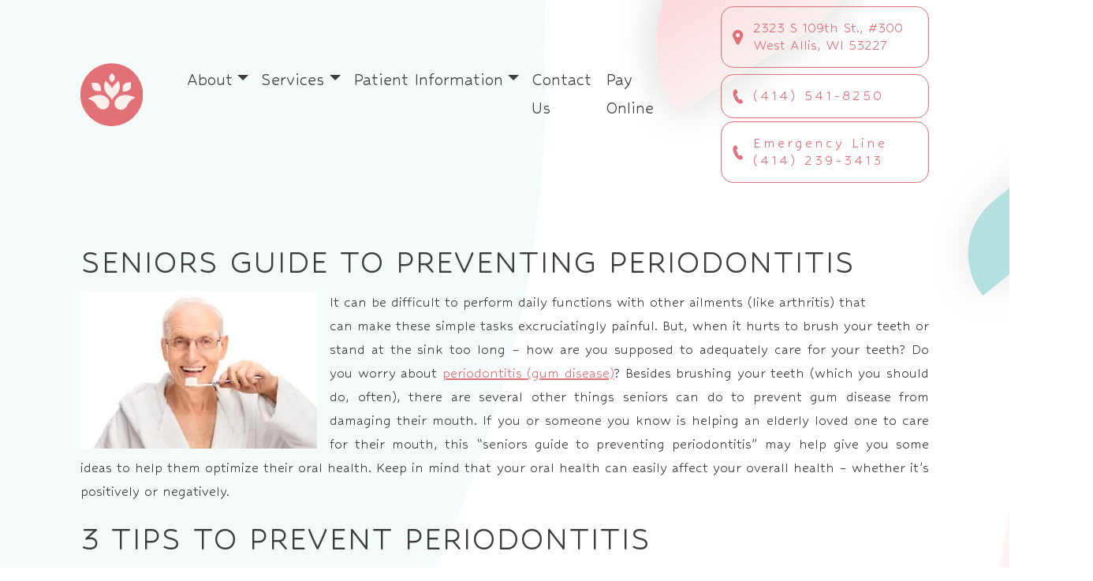

--- FILE ---
content_type: text/html; charset=UTF-8
request_url: https://stubbsfamilydds.com/2016/01/seniors-guide-to-preventing-periodontitis/
body_size: 14089
content:
<!DOCTYPE html><html dir="ltr" lang="en-US" prefix="og: https://ogp.me/ns#"><head><meta charset="UTF-8"><meta name="viewport" content="width=device-width, initial-scale=1, shrink-to-fit=no"><link rel="profile" href="https://gmpg.org/xfn/11"><link rel="icon" type="image/x-icon" href="https://stubbsfamilydds.com/wp-content/themes/understrap-child/favicon.png"><link rel="stylesheet" href="https://use.typekit.net/ieq2pxe.css"><link rel="preconnect" href="https://fonts.googleapis.com"><link rel="preconnect" href="https://fonts.gstatic.com" crossorigin><link href="https://fonts.googleapis.com/css2?family=Hubballi&display=swap" rel="stylesheet">  <script defer src="https://www.googletagmanager.com/gtag/js?id=G-L1RRRFSTJG"></script> <script defer src="[data-uri]"></script> <title>Seniors Guide To Preventing Periodontitis | West Allis, WI</title><meta name="description" content="It can be difficult to perform daily functions with other ailments (like arthritis) that can make these simple tasks excruciatingly painful. But, when it hurts to brush your teeth or stand at the sink too long - how are you supposed to adequately care for your teeth? Do you worry about periodontitis (gum disease)? Besides" /><meta name="robots" content="max-image-preview:large" /><meta name="author" content="stubbsadmin"/><link rel="canonical" href="https://stubbsfamilydds.com/2016/01/seniors-guide-to-preventing-periodontitis/" /><meta name="generator" content="All in One SEO (AIOSEO) 4.9.3" /><meta property="og:locale" content="en_US" /><meta property="og:site_name" content="Stubbs Family Dentistry | West Allis, WI" /><meta property="og:type" content="article" /><meta property="og:title" content="Seniors Guide To Preventing Periodontitis | West Allis, WI" /><meta property="og:description" content="It can be difficult to perform daily functions with other ailments (like arthritis) that can make these simple tasks excruciatingly painful. But, when it hurts to brush your teeth or stand at the sink too long - how are you supposed to adequately care for your teeth? Do you worry about periodontitis (gum disease)? Besides" /><meta property="og:url" content="https://stubbsfamilydds.com/2016/01/seniors-guide-to-preventing-periodontitis/" /><meta property="article:published_time" content="2016-01-22T14:58:18+00:00" /><meta property="article:modified_time" content="2016-01-22T14:58:18+00:00" /><meta name="twitter:card" content="summary_large_image" /><meta name="twitter:title" content="Seniors Guide To Preventing Periodontitis | West Allis, WI" /><meta name="twitter:description" content="It can be difficult to perform daily functions with other ailments (like arthritis) that can make these simple tasks excruciatingly painful. But, when it hurts to brush your teeth or stand at the sink too long - how are you supposed to adequately care for your teeth? Do you worry about periodontitis (gum disease)? Besides" /> <script type="application/ld+json" class="aioseo-schema">{"@context":"https:\/\/schema.org","@graph":[{"@type":"BlogPosting","@id":"https:\/\/stubbsfamilydds.com\/2016\/01\/seniors-guide-to-preventing-periodontitis\/#blogposting","name":"Seniors Guide To Preventing Periodontitis | West Allis, WI","headline":"Seniors Guide To Preventing Periodontitis","author":{"@id":"https:\/\/stubbsfamilydds.com\/author\/stubbsadmin\/#author"},"publisher":{"@id":"https:\/\/stubbsfamilydds.com\/#organization"},"image":{"@type":"ImageObject","url":"https:\/\/stubbsfamilydds.com\/wp-content\/uploads\/2016\/01\/shutterstock_298301228-300x200.jpg","@id":"https:\/\/stubbsfamilydds.com\/2016\/01\/seniors-guide-to-preventing-periodontitis\/#articleImage"},"datePublished":"2016-01-22T14:58:18-06:00","dateModified":"2016-01-22T14:58:18-06:00","inLanguage":"en-US","mainEntityOfPage":{"@id":"https:\/\/stubbsfamilydds.com\/2016\/01\/seniors-guide-to-preventing-periodontitis\/#webpage"},"isPartOf":{"@id":"https:\/\/stubbsfamilydds.com\/2016\/01\/seniors-guide-to-preventing-periodontitis\/#webpage"},"articleSection":"Preventive Dentistry"},{"@type":"BreadcrumbList","@id":"https:\/\/stubbsfamilydds.com\/2016\/01\/seniors-guide-to-preventing-periodontitis\/#breadcrumblist","itemListElement":[{"@type":"ListItem","@id":"https:\/\/stubbsfamilydds.com#listItem","position":1,"name":"Home","item":"https:\/\/stubbsfamilydds.com","nextItem":{"@type":"ListItem","@id":"https:\/\/stubbsfamilydds.com\/category\/preventive-dentistry\/#listItem","name":"Preventive Dentistry"}},{"@type":"ListItem","@id":"https:\/\/stubbsfamilydds.com\/category\/preventive-dentistry\/#listItem","position":2,"name":"Preventive Dentistry","item":"https:\/\/stubbsfamilydds.com\/category\/preventive-dentistry\/","nextItem":{"@type":"ListItem","@id":"https:\/\/stubbsfamilydds.com\/2016\/01\/seniors-guide-to-preventing-periodontitis\/#listItem","name":"Seniors Guide To Preventing Periodontitis"},"previousItem":{"@type":"ListItem","@id":"https:\/\/stubbsfamilydds.com#listItem","name":"Home"}},{"@type":"ListItem","@id":"https:\/\/stubbsfamilydds.com\/2016\/01\/seniors-guide-to-preventing-periodontitis\/#listItem","position":3,"name":"Seniors Guide To Preventing Periodontitis","previousItem":{"@type":"ListItem","@id":"https:\/\/stubbsfamilydds.com\/category\/preventive-dentistry\/#listItem","name":"Preventive Dentistry"}}]},{"@type":"Organization","@id":"https:\/\/stubbsfamilydds.com\/#organization","name":"Stubbs Family Dentistry","description":"West Allis, WI","url":"https:\/\/stubbsfamilydds.com\/"},{"@type":"Person","@id":"https:\/\/stubbsfamilydds.com\/author\/stubbsadmin\/#author","url":"https:\/\/stubbsfamilydds.com\/author\/stubbsadmin\/","name":"stubbsadmin","image":{"@type":"ImageObject","@id":"https:\/\/stubbsfamilydds.com\/2016\/01\/seniors-guide-to-preventing-periodontitis\/#authorImage","url":"https:\/\/secure.gravatar.com\/avatar\/57a5522f64f2dc84d177f215442a3b86a0f11b51734fb4b0a6969928572fe2eb?s=96&d=mm&r=g","width":96,"height":96,"caption":"stubbsadmin"}},{"@type":"WebPage","@id":"https:\/\/stubbsfamilydds.com\/2016\/01\/seniors-guide-to-preventing-periodontitis\/#webpage","url":"https:\/\/stubbsfamilydds.com\/2016\/01\/seniors-guide-to-preventing-periodontitis\/","name":"Seniors Guide To Preventing Periodontitis | West Allis, WI","description":"It can be difficult to perform daily functions with other ailments (like arthritis) that can make these simple tasks excruciatingly painful. But, when it hurts to brush your teeth or stand at the sink too long - how are you supposed to adequately care for your teeth? Do you worry about periodontitis (gum disease)? Besides","inLanguage":"en-US","isPartOf":{"@id":"https:\/\/stubbsfamilydds.com\/#website"},"breadcrumb":{"@id":"https:\/\/stubbsfamilydds.com\/2016\/01\/seniors-guide-to-preventing-periodontitis\/#breadcrumblist"},"author":{"@id":"https:\/\/stubbsfamilydds.com\/author\/stubbsadmin\/#author"},"creator":{"@id":"https:\/\/stubbsfamilydds.com\/author\/stubbsadmin\/#author"},"datePublished":"2016-01-22T14:58:18-06:00","dateModified":"2016-01-22T14:58:18-06:00"},{"@type":"WebSite","@id":"https:\/\/stubbsfamilydds.com\/#website","url":"https:\/\/stubbsfamilydds.com\/","name":"Stubbs Family Dentistry","description":"West Allis, WI","inLanguage":"en-US","publisher":{"@id":"https:\/\/stubbsfamilydds.com\/#organization"}}]}</script> <meta property="og:title" content="Seniors Guide To Preventing Periodontitis"/><meta property="og:description" content="It can be difficult to perform daily functions with other ailments (like arthritis) that can make these simple tasks excruciatingly painful. But, when it hurts "/><meta property="og:url" content="/2016/01/seniors-guide-to-preventing-periodontitis/"/><meta property="og:image" content="https://stubbsfamilydds.com/wp-content/uploads/2016/01/shutterstock_298301228-300x200.jpg"/><meta property="og:image:width" content="300" /><meta property="og:image:height" content="200" /><meta property="og:image:type" content="image/jpeg" /><meta property="og:type" content="article"/><meta property="og:article:published_time" content="2016-01-22 14:58:18"/><meta property="og:article:modified_time" content="2016-01-22 14:58:18"/><meta name="twitter:card" content="summary"><meta name="twitter:title" content="Seniors Guide To Preventing Periodontitis"/><meta name="twitter:description" content="It can be difficult to perform daily functions with other ailments (like arthritis) that can make these simple tasks excruciatingly painful. But, when it hurts "/><meta name="twitter:image" content="https://stubbsfamilydds.com/wp-content/uploads/2016/01/shutterstock_298301228-300x200.jpg"/><meta name="author" content="stubbsadmin"/><link rel="alternate" type="application/rss+xml" title="Stubbs Family Dentistry &raquo; Feed" href="https://stubbsfamilydds.com/feed/" /><link rel="alternate" title="oEmbed (JSON)" type="application/json+oembed" href="https://stubbsfamilydds.com/wp-json/oembed/1.0/embed?url=https%3A%2F%2Fstubbsfamilydds.com%2F2016%2F01%2Fseniors-guide-to-preventing-periodontitis%2F" /><link rel="alternate" title="oEmbed (XML)" type="text/xml+oembed" href="https://stubbsfamilydds.com/wp-json/oembed/1.0/embed?url=https%3A%2F%2Fstubbsfamilydds.com%2F2016%2F01%2Fseniors-guide-to-preventing-periodontitis%2F&#038;format=xml" /><style id='wp-img-auto-sizes-contain-inline-css'>img:is([sizes=auto i],[sizes^="auto," i]){contain-intrinsic-size:3000px 1500px}
/*# sourceURL=wp-img-auto-sizes-contain-inline-css */</style><style id='wp-emoji-styles-inline-css'>img.wp-smiley, img.emoji {
		display: inline !important;
		border: none !important;
		box-shadow: none !important;
		height: 1em !important;
		width: 1em !important;
		margin: 0 0.07em !important;
		vertical-align: -0.1em !important;
		background: none !important;
		padding: 0 !important;
	}
/*# sourceURL=wp-emoji-styles-inline-css */</style><style id='wp-block-library-inline-css'>:root{--wp-block-synced-color:#7a00df;--wp-block-synced-color--rgb:122,0,223;--wp-bound-block-color:var(--wp-block-synced-color);--wp-editor-canvas-background:#ddd;--wp-admin-theme-color:#007cba;--wp-admin-theme-color--rgb:0,124,186;--wp-admin-theme-color-darker-10:#006ba1;--wp-admin-theme-color-darker-10--rgb:0,107,160.5;--wp-admin-theme-color-darker-20:#005a87;--wp-admin-theme-color-darker-20--rgb:0,90,135;--wp-admin-border-width-focus:2px}@media (min-resolution:192dpi){:root{--wp-admin-border-width-focus:1.5px}}.wp-element-button{cursor:pointer}:root .has-very-light-gray-background-color{background-color:#eee}:root .has-very-dark-gray-background-color{background-color:#313131}:root .has-very-light-gray-color{color:#eee}:root .has-very-dark-gray-color{color:#313131}:root .has-vivid-green-cyan-to-vivid-cyan-blue-gradient-background{background:linear-gradient(135deg,#00d084,#0693e3)}:root .has-purple-crush-gradient-background{background:linear-gradient(135deg,#34e2e4,#4721fb 50%,#ab1dfe)}:root .has-hazy-dawn-gradient-background{background:linear-gradient(135deg,#faaca8,#dad0ec)}:root .has-subdued-olive-gradient-background{background:linear-gradient(135deg,#fafae1,#67a671)}:root .has-atomic-cream-gradient-background{background:linear-gradient(135deg,#fdd79a,#004a59)}:root .has-nightshade-gradient-background{background:linear-gradient(135deg,#330968,#31cdcf)}:root .has-midnight-gradient-background{background:linear-gradient(135deg,#020381,#2874fc)}:root{--wp--preset--font-size--normal:16px;--wp--preset--font-size--huge:42px}.has-regular-font-size{font-size:1em}.has-larger-font-size{font-size:2.625em}.has-normal-font-size{font-size:var(--wp--preset--font-size--normal)}.has-huge-font-size{font-size:var(--wp--preset--font-size--huge)}.has-text-align-center{text-align:center}.has-text-align-left{text-align:left}.has-text-align-right{text-align:right}.has-fit-text{white-space:nowrap!important}#end-resizable-editor-section{display:none}.aligncenter{clear:both}.items-justified-left{justify-content:flex-start}.items-justified-center{justify-content:center}.items-justified-right{justify-content:flex-end}.items-justified-space-between{justify-content:space-between}.screen-reader-text{border:0;clip-path:inset(50%);height:1px;margin:-1px;overflow:hidden;padding:0;position:absolute;width:1px;word-wrap:normal!important}.screen-reader-text:focus{background-color:#ddd;clip-path:none;color:#444;display:block;font-size:1em;height:auto;left:5px;line-height:normal;padding:15px 23px 14px;text-decoration:none;top:5px;width:auto;z-index:100000}html :where(.has-border-color){border-style:solid}html :where([style*=border-top-color]){border-top-style:solid}html :where([style*=border-right-color]){border-right-style:solid}html :where([style*=border-bottom-color]){border-bottom-style:solid}html :where([style*=border-left-color]){border-left-style:solid}html :where([style*=border-width]){border-style:solid}html :where([style*=border-top-width]){border-top-style:solid}html :where([style*=border-right-width]){border-right-style:solid}html :where([style*=border-bottom-width]){border-bottom-style:solid}html :where([style*=border-left-width]){border-left-style:solid}html :where(img[class*=wp-image-]){height:auto;max-width:100%}:where(figure){margin:0 0 1em}html :where(.is-position-sticky){--wp-admin--admin-bar--position-offset:var(--wp-admin--admin-bar--height,0px)}@media screen and (max-width:600px){html :where(.is-position-sticky){--wp-admin--admin-bar--position-offset:0px}}

/*# sourceURL=wp-block-library-inline-css */</style><style id='global-styles-inline-css'>:root{--wp--preset--aspect-ratio--square: 1;--wp--preset--aspect-ratio--4-3: 4/3;--wp--preset--aspect-ratio--3-4: 3/4;--wp--preset--aspect-ratio--3-2: 3/2;--wp--preset--aspect-ratio--2-3: 2/3;--wp--preset--aspect-ratio--16-9: 16/9;--wp--preset--aspect-ratio--9-16: 9/16;--wp--preset--color--black: #000000;--wp--preset--color--cyan-bluish-gray: #abb8c3;--wp--preset--color--white: #fff;--wp--preset--color--pale-pink: #f78da7;--wp--preset--color--vivid-red: #cf2e2e;--wp--preset--color--luminous-vivid-orange: #ff6900;--wp--preset--color--luminous-vivid-amber: #fcb900;--wp--preset--color--light-green-cyan: #7bdcb5;--wp--preset--color--vivid-green-cyan: #00d084;--wp--preset--color--pale-cyan-blue: #8ed1fc;--wp--preset--color--vivid-cyan-blue: #0693e3;--wp--preset--color--vivid-purple: #9b51e0;--wp--preset--color--blue: #0d6efd;--wp--preset--color--indigo: #6610f2;--wp--preset--color--purple: #6f42c1;--wp--preset--color--pink: #d63384;--wp--preset--color--red: #dc3545;--wp--preset--color--orange: #fd7e14;--wp--preset--color--yellow: #ffc107;--wp--preset--color--green: #198754;--wp--preset--color--teal: #20c997;--wp--preset--color--cyan: #0dcaf0;--wp--preset--color--gray: #6c757d;--wp--preset--color--gray-dark: #343a40;--wp--preset--gradient--vivid-cyan-blue-to-vivid-purple: linear-gradient(135deg,rgb(6,147,227) 0%,rgb(155,81,224) 100%);--wp--preset--gradient--light-green-cyan-to-vivid-green-cyan: linear-gradient(135deg,rgb(122,220,180) 0%,rgb(0,208,130) 100%);--wp--preset--gradient--luminous-vivid-amber-to-luminous-vivid-orange: linear-gradient(135deg,rgb(252,185,0) 0%,rgb(255,105,0) 100%);--wp--preset--gradient--luminous-vivid-orange-to-vivid-red: linear-gradient(135deg,rgb(255,105,0) 0%,rgb(207,46,46) 100%);--wp--preset--gradient--very-light-gray-to-cyan-bluish-gray: linear-gradient(135deg,rgb(238,238,238) 0%,rgb(169,184,195) 100%);--wp--preset--gradient--cool-to-warm-spectrum: linear-gradient(135deg,rgb(74,234,220) 0%,rgb(151,120,209) 20%,rgb(207,42,186) 40%,rgb(238,44,130) 60%,rgb(251,105,98) 80%,rgb(254,248,76) 100%);--wp--preset--gradient--blush-light-purple: linear-gradient(135deg,rgb(255,206,236) 0%,rgb(152,150,240) 100%);--wp--preset--gradient--blush-bordeaux: linear-gradient(135deg,rgb(254,205,165) 0%,rgb(254,45,45) 50%,rgb(107,0,62) 100%);--wp--preset--gradient--luminous-dusk: linear-gradient(135deg,rgb(255,203,112) 0%,rgb(199,81,192) 50%,rgb(65,88,208) 100%);--wp--preset--gradient--pale-ocean: linear-gradient(135deg,rgb(255,245,203) 0%,rgb(182,227,212) 50%,rgb(51,167,181) 100%);--wp--preset--gradient--electric-grass: linear-gradient(135deg,rgb(202,248,128) 0%,rgb(113,206,126) 100%);--wp--preset--gradient--midnight: linear-gradient(135deg,rgb(2,3,129) 0%,rgb(40,116,252) 100%);--wp--preset--font-size--small: 13px;--wp--preset--font-size--medium: 20px;--wp--preset--font-size--large: 36px;--wp--preset--font-size--x-large: 42px;--wp--preset--spacing--20: 0.44rem;--wp--preset--spacing--30: 0.67rem;--wp--preset--spacing--40: 1rem;--wp--preset--spacing--50: 1.5rem;--wp--preset--spacing--60: 2.25rem;--wp--preset--spacing--70: 3.38rem;--wp--preset--spacing--80: 5.06rem;--wp--preset--shadow--natural: 6px 6px 9px rgba(0, 0, 0, 0.2);--wp--preset--shadow--deep: 12px 12px 50px rgba(0, 0, 0, 0.4);--wp--preset--shadow--sharp: 6px 6px 0px rgba(0, 0, 0, 0.2);--wp--preset--shadow--outlined: 6px 6px 0px -3px rgb(255, 255, 255), 6px 6px rgb(0, 0, 0);--wp--preset--shadow--crisp: 6px 6px 0px rgb(0, 0, 0);}:where(.is-layout-flex){gap: 0.5em;}:where(.is-layout-grid){gap: 0.5em;}body .is-layout-flex{display: flex;}.is-layout-flex{flex-wrap: wrap;align-items: center;}.is-layout-flex > :is(*, div){margin: 0;}body .is-layout-grid{display: grid;}.is-layout-grid > :is(*, div){margin: 0;}:where(.wp-block-columns.is-layout-flex){gap: 2em;}:where(.wp-block-columns.is-layout-grid){gap: 2em;}:where(.wp-block-post-template.is-layout-flex){gap: 1.25em;}:where(.wp-block-post-template.is-layout-grid){gap: 1.25em;}.has-black-color{color: var(--wp--preset--color--black) !important;}.has-cyan-bluish-gray-color{color: var(--wp--preset--color--cyan-bluish-gray) !important;}.has-white-color{color: var(--wp--preset--color--white) !important;}.has-pale-pink-color{color: var(--wp--preset--color--pale-pink) !important;}.has-vivid-red-color{color: var(--wp--preset--color--vivid-red) !important;}.has-luminous-vivid-orange-color{color: var(--wp--preset--color--luminous-vivid-orange) !important;}.has-luminous-vivid-amber-color{color: var(--wp--preset--color--luminous-vivid-amber) !important;}.has-light-green-cyan-color{color: var(--wp--preset--color--light-green-cyan) !important;}.has-vivid-green-cyan-color{color: var(--wp--preset--color--vivid-green-cyan) !important;}.has-pale-cyan-blue-color{color: var(--wp--preset--color--pale-cyan-blue) !important;}.has-vivid-cyan-blue-color{color: var(--wp--preset--color--vivid-cyan-blue) !important;}.has-vivid-purple-color{color: var(--wp--preset--color--vivid-purple) !important;}.has-black-background-color{background-color: var(--wp--preset--color--black) !important;}.has-cyan-bluish-gray-background-color{background-color: var(--wp--preset--color--cyan-bluish-gray) !important;}.has-white-background-color{background-color: var(--wp--preset--color--white) !important;}.has-pale-pink-background-color{background-color: var(--wp--preset--color--pale-pink) !important;}.has-vivid-red-background-color{background-color: var(--wp--preset--color--vivid-red) !important;}.has-luminous-vivid-orange-background-color{background-color: var(--wp--preset--color--luminous-vivid-orange) !important;}.has-luminous-vivid-amber-background-color{background-color: var(--wp--preset--color--luminous-vivid-amber) !important;}.has-light-green-cyan-background-color{background-color: var(--wp--preset--color--light-green-cyan) !important;}.has-vivid-green-cyan-background-color{background-color: var(--wp--preset--color--vivid-green-cyan) !important;}.has-pale-cyan-blue-background-color{background-color: var(--wp--preset--color--pale-cyan-blue) !important;}.has-vivid-cyan-blue-background-color{background-color: var(--wp--preset--color--vivid-cyan-blue) !important;}.has-vivid-purple-background-color{background-color: var(--wp--preset--color--vivid-purple) !important;}.has-black-border-color{border-color: var(--wp--preset--color--black) !important;}.has-cyan-bluish-gray-border-color{border-color: var(--wp--preset--color--cyan-bluish-gray) !important;}.has-white-border-color{border-color: var(--wp--preset--color--white) !important;}.has-pale-pink-border-color{border-color: var(--wp--preset--color--pale-pink) !important;}.has-vivid-red-border-color{border-color: var(--wp--preset--color--vivid-red) !important;}.has-luminous-vivid-orange-border-color{border-color: var(--wp--preset--color--luminous-vivid-orange) !important;}.has-luminous-vivid-amber-border-color{border-color: var(--wp--preset--color--luminous-vivid-amber) !important;}.has-light-green-cyan-border-color{border-color: var(--wp--preset--color--light-green-cyan) !important;}.has-vivid-green-cyan-border-color{border-color: var(--wp--preset--color--vivid-green-cyan) !important;}.has-pale-cyan-blue-border-color{border-color: var(--wp--preset--color--pale-cyan-blue) !important;}.has-vivid-cyan-blue-border-color{border-color: var(--wp--preset--color--vivid-cyan-blue) !important;}.has-vivid-purple-border-color{border-color: var(--wp--preset--color--vivid-purple) !important;}.has-vivid-cyan-blue-to-vivid-purple-gradient-background{background: var(--wp--preset--gradient--vivid-cyan-blue-to-vivid-purple) !important;}.has-light-green-cyan-to-vivid-green-cyan-gradient-background{background: var(--wp--preset--gradient--light-green-cyan-to-vivid-green-cyan) !important;}.has-luminous-vivid-amber-to-luminous-vivid-orange-gradient-background{background: var(--wp--preset--gradient--luminous-vivid-amber-to-luminous-vivid-orange) !important;}.has-luminous-vivid-orange-to-vivid-red-gradient-background{background: var(--wp--preset--gradient--luminous-vivid-orange-to-vivid-red) !important;}.has-very-light-gray-to-cyan-bluish-gray-gradient-background{background: var(--wp--preset--gradient--very-light-gray-to-cyan-bluish-gray) !important;}.has-cool-to-warm-spectrum-gradient-background{background: var(--wp--preset--gradient--cool-to-warm-spectrum) !important;}.has-blush-light-purple-gradient-background{background: var(--wp--preset--gradient--blush-light-purple) !important;}.has-blush-bordeaux-gradient-background{background: var(--wp--preset--gradient--blush-bordeaux) !important;}.has-luminous-dusk-gradient-background{background: var(--wp--preset--gradient--luminous-dusk) !important;}.has-pale-ocean-gradient-background{background: var(--wp--preset--gradient--pale-ocean) !important;}.has-electric-grass-gradient-background{background: var(--wp--preset--gradient--electric-grass) !important;}.has-midnight-gradient-background{background: var(--wp--preset--gradient--midnight) !important;}.has-small-font-size{font-size: var(--wp--preset--font-size--small) !important;}.has-medium-font-size{font-size: var(--wp--preset--font-size--medium) !important;}.has-large-font-size{font-size: var(--wp--preset--font-size--large) !important;}.has-x-large-font-size{font-size: var(--wp--preset--font-size--x-large) !important;}
/*# sourceURL=global-styles-inline-css */</style><style id='classic-theme-styles-inline-css'>/*! This file is auto-generated */
.wp-block-button__link{color:#fff;background-color:#32373c;border-radius:9999px;box-shadow:none;text-decoration:none;padding:calc(.667em + 2px) calc(1.333em + 2px);font-size:1.125em}.wp-block-file__button{background:#32373c;color:#fff;text-decoration:none}
/*# sourceURL=/wp-includes/css/classic-themes.min.css */</style><link rel='stylesheet' id='contact-form-7-css' href='https://stubbsfamilydds.com/wp-content/cache/autoptimize/css/autoptimize_single_64ac31699f5326cb3c76122498b76f66.css?ver=6.1.4' media='all' /><link rel='stylesheet' id='child-understrap-styles-css' href='https://stubbsfamilydds.com/wp-content/themes/understrap-child/css/child-theme.min.css?ver=1.1.0' media='all' /> <script src="https://stubbsfamilydds.com/wp-includes/js/jquery/jquery.min.js?ver=3.7.1" id="jquery-core-js"></script> <script defer src="https://stubbsfamilydds.com/wp-includes/js/jquery/jquery-migrate.min.js?ver=3.4.1" id="jquery-migrate-js"></script> <link rel="https://api.w.org/" href="https://stubbsfamilydds.com/wp-json/" /><link rel="alternate" title="JSON" type="application/json" href="https://stubbsfamilydds.com/wp-json/wp/v2/posts/613" /><link rel="EditURI" type="application/rsd+xml" title="RSD" href="https://stubbsfamilydds.com/xmlrpc.php?rsd" /><meta name="mobile-web-app-capable" content="yes"><meta name="apple-mobile-web-app-capable" content="yes"><meta name="apple-mobile-web-app-title" content="Stubbs Family Dentistry - West Allis, WI"></head><body data-rsssl=1 class="wp-singular post-template-default single single-post postid-613 single-format-standard wp-embed-responsive wp-theme-understrap wp-child-theme-understrap-child understrap-has-sidebar" itemscope itemtype="http://schema.org/WebSite"><div class="site" id="page"><header id="wrapper-navbar"> <a class="skip-link visually-hidden-focusable" href="#content"> Skip to content </a><div id="sticky-nav-mobile" class="d-lg-none navbar navbar-light"><div class="container-fluid"><div class="row sticky-nav-mobile-row align-items-center"><div class="navbar-main-logo col"> <a class="navbar-brand" rel="home" href="https://stubbsfamilydds.com/" itemprop="url"> <noscript><img class="d-lg-none" src="https://stubbsfamilydds.com/wp-content/themes/understrap-child/images/logo.png" alt="Stubbs Family Dentistry" /></noscript><img class="lazyload d-lg-none" src='data:image/svg+xml,%3Csvg%20xmlns=%22http://www.w3.org/2000/svg%22%20viewBox=%220%200%20210%20140%22%3E%3C/svg%3E' data-src="https://stubbsfamilydds.com/wp-content/themes/understrap-child/images/logo.png" alt="Stubbs Family Dentistry" /> <noscript><img class="d-none d-lg-inline-block" src="https://stubbsfamilydds.com/wp-content/themes/understrap-child/images/logo-icon.svg" alt="Stubbs Family Dentistry" /></noscript><img class="lazyload d-none d-lg-inline-block" src='data:image/svg+xml,%3Csvg%20xmlns=%22http://www.w3.org/2000/svg%22%20viewBox=%220%200%20210%20140%22%3E%3C/svg%3E' data-src="https://stubbsfamilydds.com/wp-content/themes/understrap-child/images/logo-icon.svg" alt="Stubbs Family Dentistry" /> </a></div><div class="col-auto"> <button
 class="navbar-toggler ms-4"
 type="button"
 data-bs-toggle="offcanvas"
 data-bs-target="#navbarNavOffcanvas"
 aria-controls="navbarNavOffcanvas"
 aria-expanded="false"
 aria-label="Open menu"
 > <span class="navbar-toggler-icon"></span> </button></div></div></div></div><nav id="sticky-nav" class="mpfdm-navbar navbar navbar-expand-lg navbar-light d-none d-lg-block"><div class="container container-mdwrap"><div class="col-lg-auto"> <a class="navbar-brand" rel="home" href="https://stubbsfamilydds.com/" itemprop="url"> <noscript><img class="d-lg-none" src="https://stubbsfamilydds.com/wp-content/themes/understrap-child/images/logo.png" alt="Stubbs Family Dentistry" /></noscript><img class="lazyload d-lg-none" src='data:image/svg+xml,%3Csvg%20xmlns=%22http://www.w3.org/2000/svg%22%20viewBox=%220%200%20210%20140%22%3E%3C/svg%3E' data-src="https://stubbsfamilydds.com/wp-content/themes/understrap-child/images/logo.png" alt="Stubbs Family Dentistry" /> <noscript><img class="d-none d-lg-inline-block" src="https://stubbsfamilydds.com/wp-content/themes/understrap-child/images/logo-icon.svg" alt="Stubbs Family Dentistry" /></noscript><img class="lazyload d-none d-lg-inline-block" src='data:image/svg+xml,%3Csvg%20xmlns=%22http://www.w3.org/2000/svg%22%20viewBox=%220%200%20210%20140%22%3E%3C/svg%3E' data-src="https://stubbsfamilydds.com/wp-content/themes/understrap-child/images/logo-icon.svg" alt="Stubbs Family Dentistry" /> </a></div><div class="navbar-nav col"><ul id="main-menu" class="navbar-nav flex-grow-1"><li itemscope="itemscope" itemtype="https://www.schema.org/SiteNavigationElement" id="menu-item-177" class="menu-item menu-item-type-post_type menu-item-object-page menu-item-has-children dropdown menu-item-177 nav-item"><a title="About" href="#" data-toggle="dropdown" data-bs-toggle="dropdown" aria-haspopup="true" aria-expanded="false" class="dropdown-toggle nav-link" id="menu-item-dropdown-177">About</a><ul class="dropdown-menu" aria-labelledby="menu-item-dropdown-177" ><li itemscope="itemscope" itemtype="https://www.schema.org/SiteNavigationElement" id="menu-item-211" class="menu-item menu-item-type-post_type menu-item-object-page menu-item-211 nav-item"><a title="About Our Office" href="https://stubbsfamilydds.com/about/" class="dropdown-item">About Our Office</a></li><li itemscope="itemscope" itemtype="https://www.schema.org/SiteNavigationElement" id="menu-item-178" class="menu-item menu-item-type-post_type menu-item-object-page menu-item-178 nav-item"><a title="Meet Dr. Stubbs" href="https://stubbsfamilydds.com/about/meet-dr-stubbs/" class="dropdown-item">Meet Dr. Stubbs</a></li><li itemscope="itemscope" itemtype="https://www.schema.org/SiteNavigationElement" id="menu-item-179" class="menu-item menu-item-type-post_type menu-item-object-page menu-item-179 nav-item"><a title="Meet Our Team" href="https://stubbsfamilydds.com/about/meet-our-team/" class="dropdown-item">Meet Our Team</a></li><li itemscope="itemscope" itemtype="https://www.schema.org/SiteNavigationElement" id="menu-item-189" class="menu-item menu-item-type-post_type menu-item-object-page menu-item-189 nav-item"><a title="West Allis History" href="https://stubbsfamilydds.com/west-allis-history/" class="dropdown-item">West Allis History</a></li></ul></li><li itemscope="itemscope" itemtype="https://www.schema.org/SiteNavigationElement" id="menu-item-250" class="menu-item menu-item-type-custom menu-item-object-custom menu-item-has-children dropdown menu-item-250 nav-item"><a title="Services" href="#" data-toggle="dropdown" data-bs-toggle="dropdown" aria-haspopup="true" aria-expanded="false" class="dropdown-toggle nav-link" id="menu-item-dropdown-250">Services</a><ul class="dropdown-menu" aria-labelledby="menu-item-dropdown-250" ><li itemscope="itemscope" itemtype="https://www.schema.org/SiteNavigationElement" id="menu-item-197" class="menu-item menu-item-type-post_type menu-item-object-service menu-item-197 nav-item"><a title="General Dentistry" href="https://stubbsfamilydds.com/services/general-dentistry/" class="dropdown-item">General Dentistry</a></li><li itemscope="itemscope" itemtype="https://www.schema.org/SiteNavigationElement" id="menu-item-203" class="menu-item menu-item-type-post_type menu-item-object-service menu-item-203 nav-item"><a title="Restorative Dentistry" href="https://stubbsfamilydds.com/services/restorative-dentistry/" class="dropdown-item">Restorative Dentistry</a></li><li itemscope="itemscope" itemtype="https://www.schema.org/SiteNavigationElement" id="menu-item-191" class="menu-item menu-item-type-post_type menu-item-object-service menu-item-191 nav-item"><a title="Cosmetic Dentistry" href="https://stubbsfamilydds.com/services/cosmetic-dentistry/" class="dropdown-item">Cosmetic Dentistry</a></li><li itemscope="itemscope" itemtype="https://www.schema.org/SiteNavigationElement" id="menu-item-202" class="menu-item menu-item-type-post_type menu-item-object-service menu-item-202 nav-item"><a title="Periodontal Care" href="https://stubbsfamilydds.com/services/periodontal-care/" class="dropdown-item">Periodontal Care</a></li><li itemscope="itemscope" itemtype="https://www.schema.org/SiteNavigationElement" id="menu-item-196" class="menu-item menu-item-type-post_type menu-item-object-service menu-item-196 nav-item"><a title="Dental Emergencies" href="https://stubbsfamilydds.com/services/dental-emergencies/" class="dropdown-item">Dental Emergencies</a></li></ul></li><li itemscope="itemscope" itemtype="https://www.schema.org/SiteNavigationElement" id="menu-item-212" class="menu-item menu-item-type-custom menu-item-object-custom menu-item-has-children dropdown menu-item-212 nav-item"><a title="Patient Information" href="#" data-toggle="dropdown" data-bs-toggle="dropdown" aria-haspopup="true" aria-expanded="false" class="dropdown-toggle nav-link" id="menu-item-dropdown-212">Patient Information</a><ul class="dropdown-menu" aria-labelledby="menu-item-dropdown-212" ><li itemscope="itemscope" itemtype="https://www.schema.org/SiteNavigationElement" id="menu-item-190" class="menu-item menu-item-type-post_type menu-item-object-page menu-item-190 nav-item"><a title="Your First Visit" href="https://stubbsfamilydds.com/your-first-visit/" class="dropdown-item">Your First Visit</a></li><li itemscope="itemscope" itemtype="https://www.schema.org/SiteNavigationElement" id="menu-item-185" class="menu-item menu-item-type-post_type menu-item-object-page menu-item-185 nav-item"><a title="Patient Forms" href="https://stubbsfamilydds.com/patient-forms/" class="dropdown-item">Patient Forms</a></li><li itemscope="itemscope" itemtype="https://www.schema.org/SiteNavigationElement" id="menu-item-183" class="menu-item menu-item-type-post_type menu-item-object-page menu-item-183 nav-item"><a title="Financial Information" href="https://stubbsfamilydds.com/financial-information/" class="dropdown-item">Financial Information</a></li><li itemscope="itemscope" itemtype="https://www.schema.org/SiteNavigationElement" id="menu-item-3038" class="menu-item menu-item-type-post_type menu-item-object-page menu-item-3038 nav-item"><a title="Membership Plans" href="https://stubbsfamilydds.com/membership-plans/" class="dropdown-item">Membership Plans</a></li><li itemscope="itemscope" itemtype="https://www.schema.org/SiteNavigationElement" id="menu-item-186" class="menu-item menu-item-type-post_type menu-item-object-page menu-item-186 nav-item"><a title="Refer a Friend" href="https://stubbsfamilydds.com/refer-a-friend/" class="dropdown-item">Refer a Friend</a></li><li itemscope="itemscope" itemtype="https://www.schema.org/SiteNavigationElement" id="menu-item-180" class="menu-item menu-item-type-post_type menu-item-object-page menu-item-180 nav-item"><a title="Patient Reviews" href="https://stubbsfamilydds.com/about/patient-reviews/" class="dropdown-item">Patient Reviews</a></li><li itemscope="itemscope" itemtype="https://www.schema.org/SiteNavigationElement" id="menu-item-213" class="menu-item menu-item-type-custom menu-item-object-custom menu-item-213 nav-item"><a title="Leave a Review" target="_blank" rel="noopener noreferrer" href="https://g.page/r/CTqmXlkO1fZdEAg/review" class="dropdown-item">Leave a Review</a></li><li itemscope="itemscope" itemtype="https://www.schema.org/SiteNavigationElement" id="menu-item-184" class="menu-item menu-item-type-post_type menu-item-object-page menu-item-184 nav-item"><a title="Patient Care Referrals" href="https://stubbsfamilydds.com/patient-care-referrals/" class="dropdown-item">Patient Care Referrals</a></li><li itemscope="itemscope" itemtype="https://www.schema.org/SiteNavigationElement" id="menu-item-2893" class="menu-item menu-item-type-post_type menu-item-object-page menu-item-2893 nav-item"><a title="Patient Education" href="https://stubbsfamilydds.com/patient-education/" class="dropdown-item">Patient Education</a></li><li itemscope="itemscope" itemtype="https://www.schema.org/SiteNavigationElement" id="menu-item-181" class="menu-item menu-item-type-post_type menu-item-object-page current_page_parent menu-item-181 nav-item"><a title="Blog" href="https://stubbsfamilydds.com/blog/" class="dropdown-item">Blog</a></li></ul></li><li itemscope="itemscope" itemtype="https://www.schema.org/SiteNavigationElement" id="menu-item-182" class="menu-item menu-item-type-post_type menu-item-object-page menu-item-182 nav-item"><a title="Contact Us" href="https://stubbsfamilydds.com/contact-us/" class="nav-link">Contact Us</a></li><li itemscope="itemscope" itemtype="https://www.schema.org/SiteNavigationElement" id="menu-item-2964" class="menu-item menu-item-type-custom menu-item-object-custom menu-item-2964 nav-item"><a title="Pay Online" target="_blank" rel="noopener noreferrer" href="https://pay.balancecollect.com/m/stubbsfd" class="nav-link">Pay Online</a></li></ul></div><div class="header-buttons d-none d-lg-flex col-auto"> <a class="btn btn-outline-primary hb1" href="https://maps.app.goo.gl/hkmZfRc1QwDZrADu9" target="_blank">2323 S 109th St., #300<br/>West Allis, WI 53227</a> <a class="btn btn-outline-primary hb2" href="tel:(414) 541-8250" target="">(414) 541-8250</a></div></div></nav><nav id="main-nav" class="mpfdm-navbar navbar navbar-expand-lg navbar-light" aria-labelledby="main-nav-label"><h2 id="main-nav-label" class="screen-reader-text"> Main Navigation</h2><div class="container container-bigwrap"><div class="navbar-main-logo col col-lg-auto col-xxl-auto"> <a class="navbar-brand" rel="home" href="https://stubbsfamilydds.com/" itemprop="url"> <noscript><img class="d-lg-none" src="https://stubbsfamilydds.com/wp-content/themes/understrap-child/images/logo.png" alt="Stubbs Family Dentistry" /></noscript><img class="lazyload d-lg-none" src='data:image/svg+xml,%3Csvg%20xmlns=%22http://www.w3.org/2000/svg%22%20viewBox=%220%200%20210%20140%22%3E%3C/svg%3E' data-src="https://stubbsfamilydds.com/wp-content/themes/understrap-child/images/logo.png" alt="Stubbs Family Dentistry" /> <noscript><img class="d-none d-lg-inline-block" src="https://stubbsfamilydds.com/wp-content/themes/understrap-child/images/logo-icon.svg" alt="Stubbs Family Dentistry" /></noscript><img class="lazyload d-none d-lg-inline-block" src='data:image/svg+xml,%3Csvg%20xmlns=%22http://www.w3.org/2000/svg%22%20viewBox=%220%200%20210%20140%22%3E%3C/svg%3E' data-src="https://stubbsfamilydds.com/wp-content/themes/understrap-child/images/logo-icon.svg" alt="Stubbs Family Dentistry" /> </a></div><div class="col-auto"> <a
 class="navbar-toggler ms-4"
 type="button"
 data-bs-toggle="offcanvas"
 data-bs-target="#navbarNavOffcanvas"
 aria-controls="navbarNavOffcanvas"
 aria-expanded="false"
 aria-label="Open menu"
 > <span class="navbar-toggler-icon"></span> </a></div><div class="offcanvas offcanvas-end" tabindex="-1" id="navbarNavOffcanvas"><div class="offcanvas-header justify-content-between align-items-center"><h3 class="m-0"><a class="text-reset text-decoration-none" rel="home" href="https://stubbsfamilydds.com/" itemprop="url">Stubbs Family Dentistry</a></h3> <button
 class="btn-close text-reset"
 type="button"
 data-bs-dismiss="offcanvas"
 aria-label="Close menu"
 ></button></div><div class="offcanvas-body"><ul id="main-menu" class="navbar-nav flex-grow-1"><li itemscope="itemscope" itemtype="https://www.schema.org/SiteNavigationElement" class="menu-item menu-item-type-post_type menu-item-object-page menu-item-has-children dropdown menu-item-177 nav-item"><a title="About" href="#" data-toggle="dropdown" data-bs-toggle="dropdown" aria-haspopup="true" aria-expanded="false" class="dropdown-toggle nav-link" id="menu-item-dropdown-177">About</a><ul class="dropdown-menu" aria-labelledby="menu-item-dropdown-177" ><li itemscope="itemscope" itemtype="https://www.schema.org/SiteNavigationElement" class="menu-item menu-item-type-post_type menu-item-object-page menu-item-211 nav-item"><a title="About Our Office" href="https://stubbsfamilydds.com/about/" class="dropdown-item">About Our Office</a></li><li itemscope="itemscope" itemtype="https://www.schema.org/SiteNavigationElement" class="menu-item menu-item-type-post_type menu-item-object-page menu-item-178 nav-item"><a title="Meet Dr. Stubbs" href="https://stubbsfamilydds.com/about/meet-dr-stubbs/" class="dropdown-item">Meet Dr. Stubbs</a></li><li itemscope="itemscope" itemtype="https://www.schema.org/SiteNavigationElement" class="menu-item menu-item-type-post_type menu-item-object-page menu-item-179 nav-item"><a title="Meet Our Team" href="https://stubbsfamilydds.com/about/meet-our-team/" class="dropdown-item">Meet Our Team</a></li><li itemscope="itemscope" itemtype="https://www.schema.org/SiteNavigationElement" class="menu-item menu-item-type-post_type menu-item-object-page menu-item-189 nav-item"><a title="West Allis History" href="https://stubbsfamilydds.com/west-allis-history/" class="dropdown-item">West Allis History</a></li></ul></li><li itemscope="itemscope" itemtype="https://www.schema.org/SiteNavigationElement" class="menu-item menu-item-type-custom menu-item-object-custom menu-item-has-children dropdown menu-item-250 nav-item"><a title="Services" href="#" data-toggle="dropdown" data-bs-toggle="dropdown" aria-haspopup="true" aria-expanded="false" class="dropdown-toggle nav-link" id="menu-item-dropdown-250">Services</a><ul class="dropdown-menu" aria-labelledby="menu-item-dropdown-250" ><li itemscope="itemscope" itemtype="https://www.schema.org/SiteNavigationElement" class="menu-item menu-item-type-post_type menu-item-object-service menu-item-197 nav-item"><a title="General Dentistry" href="https://stubbsfamilydds.com/services/general-dentistry/" class="dropdown-item">General Dentistry</a></li><li itemscope="itemscope" itemtype="https://www.schema.org/SiteNavigationElement" class="menu-item menu-item-type-post_type menu-item-object-service menu-item-203 nav-item"><a title="Restorative Dentistry" href="https://stubbsfamilydds.com/services/restorative-dentistry/" class="dropdown-item">Restorative Dentistry</a></li><li itemscope="itemscope" itemtype="https://www.schema.org/SiteNavigationElement" class="menu-item menu-item-type-post_type menu-item-object-service menu-item-191 nav-item"><a title="Cosmetic Dentistry" href="https://stubbsfamilydds.com/services/cosmetic-dentistry/" class="dropdown-item">Cosmetic Dentistry</a></li><li itemscope="itemscope" itemtype="https://www.schema.org/SiteNavigationElement" class="menu-item menu-item-type-post_type menu-item-object-service menu-item-202 nav-item"><a title="Periodontal Care" href="https://stubbsfamilydds.com/services/periodontal-care/" class="dropdown-item">Periodontal Care</a></li><li itemscope="itemscope" itemtype="https://www.schema.org/SiteNavigationElement" class="menu-item menu-item-type-post_type menu-item-object-service menu-item-196 nav-item"><a title="Dental Emergencies" href="https://stubbsfamilydds.com/services/dental-emergencies/" class="dropdown-item">Dental Emergencies</a></li></ul></li><li itemscope="itemscope" itemtype="https://www.schema.org/SiteNavigationElement" class="menu-item menu-item-type-custom menu-item-object-custom menu-item-has-children dropdown menu-item-212 nav-item"><a title="Patient Information" href="#" data-toggle="dropdown" data-bs-toggle="dropdown" aria-haspopup="true" aria-expanded="false" class="dropdown-toggle nav-link" id="menu-item-dropdown-212">Patient Information</a><ul class="dropdown-menu" aria-labelledby="menu-item-dropdown-212" ><li itemscope="itemscope" itemtype="https://www.schema.org/SiteNavigationElement" class="menu-item menu-item-type-post_type menu-item-object-page menu-item-190 nav-item"><a title="Your First Visit" href="https://stubbsfamilydds.com/your-first-visit/" class="dropdown-item">Your First Visit</a></li><li itemscope="itemscope" itemtype="https://www.schema.org/SiteNavigationElement" class="menu-item menu-item-type-post_type menu-item-object-page menu-item-185 nav-item"><a title="Patient Forms" href="https://stubbsfamilydds.com/patient-forms/" class="dropdown-item">Patient Forms</a></li><li itemscope="itemscope" itemtype="https://www.schema.org/SiteNavigationElement" class="menu-item menu-item-type-post_type menu-item-object-page menu-item-183 nav-item"><a title="Financial Information" href="https://stubbsfamilydds.com/financial-information/" class="dropdown-item">Financial Information</a></li><li itemscope="itemscope" itemtype="https://www.schema.org/SiteNavigationElement" class="menu-item menu-item-type-post_type menu-item-object-page menu-item-3038 nav-item"><a title="Membership Plans" href="https://stubbsfamilydds.com/membership-plans/" class="dropdown-item">Membership Plans</a></li><li itemscope="itemscope" itemtype="https://www.schema.org/SiteNavigationElement" class="menu-item menu-item-type-post_type menu-item-object-page menu-item-186 nav-item"><a title="Refer a Friend" href="https://stubbsfamilydds.com/refer-a-friend/" class="dropdown-item">Refer a Friend</a></li><li itemscope="itemscope" itemtype="https://www.schema.org/SiteNavigationElement" class="menu-item menu-item-type-post_type menu-item-object-page menu-item-180 nav-item"><a title="Patient Reviews" href="https://stubbsfamilydds.com/about/patient-reviews/" class="dropdown-item">Patient Reviews</a></li><li itemscope="itemscope" itemtype="https://www.schema.org/SiteNavigationElement" class="menu-item menu-item-type-custom menu-item-object-custom menu-item-213 nav-item"><a title="Leave a Review" target="_blank" rel="noopener noreferrer" href="https://g.page/r/CTqmXlkO1fZdEAg/review" class="dropdown-item">Leave a Review</a></li><li itemscope="itemscope" itemtype="https://www.schema.org/SiteNavigationElement" class="menu-item menu-item-type-post_type menu-item-object-page menu-item-184 nav-item"><a title="Patient Care Referrals" href="https://stubbsfamilydds.com/patient-care-referrals/" class="dropdown-item">Patient Care Referrals</a></li><li itemscope="itemscope" itemtype="https://www.schema.org/SiteNavigationElement" class="menu-item menu-item-type-post_type menu-item-object-page menu-item-2893 nav-item"><a title="Patient Education" href="https://stubbsfamilydds.com/patient-education/" class="dropdown-item">Patient Education</a></li><li itemscope="itemscope" itemtype="https://www.schema.org/SiteNavigationElement" class="menu-item menu-item-type-post_type menu-item-object-page current_page_parent menu-item-181 nav-item"><a title="Blog" href="https://stubbsfamilydds.com/blog/" class="dropdown-item">Blog</a></li></ul></li><li itemscope="itemscope" itemtype="https://www.schema.org/SiteNavigationElement" class="menu-item menu-item-type-post_type menu-item-object-page menu-item-182 nav-item"><a title="Contact Us" href="https://stubbsfamilydds.com/contact-us/" class="nav-link">Contact Us</a></li><li itemscope="itemscope" itemtype="https://www.schema.org/SiteNavigationElement" class="menu-item menu-item-type-custom menu-item-object-custom menu-item-2964 nav-item"><a title="Pay Online" target="_blank" rel="noopener noreferrer" href="https://pay.balancecollect.com/m/stubbsfd" class="nav-link">Pay Online</a></li></ul></div><div class="offcanvas-footer p-5 text-center d-lg-none"> <a class="navbar-brand" rel="home" href="https://stubbsfamilydds.com/" itemprop="url"> <noscript><img class="d-lg-none" src="https://stubbsfamilydds.com/wp-content/themes/understrap-child/images/logo.png" alt="Stubbs Family Dentistry" /></noscript><img class="lazyload d-lg-none" src='data:image/svg+xml,%3Csvg%20xmlns=%22http://www.w3.org/2000/svg%22%20viewBox=%220%200%20210%20140%22%3E%3C/svg%3E' data-src="https://stubbsfamilydds.com/wp-content/themes/understrap-child/images/logo.png" alt="Stubbs Family Dentistry" /> <noscript><img class="d-none d-lg-inline-block" src="https://stubbsfamilydds.com/wp-content/themes/understrap-child/images/logo-icon.svg" alt="Stubbs Family Dentistry" /></noscript><img class="lazyload d-none d-lg-inline-block" src='data:image/svg+xml,%3Csvg%20xmlns=%22http://www.w3.org/2000/svg%22%20viewBox=%220%200%20210%20140%22%3E%3C/svg%3E' data-src="https://stubbsfamilydds.com/wp-content/themes/understrap-child/images/logo-icon.svg" alt="Stubbs Family Dentistry" /> </a></div></div><div class="header-buttons d-none d-lg-flex col-auto"> <a class="btn btn-outline-primary hb1" href="https://maps.app.goo.gl/hkmZfRc1QwDZrADu9" target="_blank">2323 S 109th St., #300<br/>West Allis, WI 53227</a> <a class="btn btn-outline-primary hb2" href="tel:(414) 541-8250" target="">(414) 541-8250</a> <a class="btn btn-outline-primary hb2 mt-1" href="tel:(414) 239-3413" target="">Emergency Line</br>(414) 239-3413</a></div></div></nav><div class="callout-mobilebar d-md-none"><div class="row g-0"><div class="callout-mobilebar-col col-4 position-relative"> <i class="fa-solid fa-diamond-turn-right me-1"></i> Drive <a href="https://maps.app.goo.gl/hkmZfRc1QwDZrADu9" target="_blank" class="stretched-link"></a></div><div class="callout-mobilebar-col col-4 position-relative"> <i class="fa-solid fa-phone-flip me-1"></i> Call <a href="tel:(414) 541-8250" class="stretched-link"></a></div></div></div></header><div class="int-content-wrapper" id="single-wrapper"><div class="container" id="content" tabindex="-1"><div class="row"><main class="site-main" id="main"><article class="post-613 post type-post status-publish format-standard hentry category-preventive-dentistry" id="post-613"><div class="internal-image"></div><header class="entry-header"><div class="entry-header-inner"><h1 class="entry-title">Seniors Guide To Preventing Periodontitis</h1></div></header><div class="entry-content"><p style="text-align: justify;"><a href="https://stubbsfamilydds.com/wp-content/uploads/2016/01/shutterstock_298301228.jpg"><img fetchpriority="high" decoding="async" class="size-medium wp-image-614 alignleft" src="https://stubbsfamilydds.com/wp-content/uploads/2016/01/shutterstock_298301228-300x200.jpg" alt="shutterstock_298301228" width="300" height="200" /></a>It can be difficult to perform daily functions with other ailments (like arthritis) that can make these simple tasks excruciatingly painful. But, when it hurts to brush your teeth or stand at the sink too long &#8211; how are you supposed to adequately care for your teeth? Do you worry about <a href="https://stubbsfamilydds.com/general-dentistry/" target="_blank" rel="noopener">periodontitis (gum disease)</a>? Besides brushing your teeth (which you should do, often), there are several other things seniors can do to prevent gum disease from damaging their mouth. If you or someone you know is helping an elderly loved one to care for their mouth, this “seniors guide to preventing periodontitis” may help give you some ideas to help them optimize their oral health. Keep in mind that your oral health can easily affect your overall health &#8211; whether it’s positively or negatively. <span id="more-613"></span></p><h2 style="text-align: justify;">3 Tips To Prevent Periodontitis</h2><p style="text-align: justify;">1. If arthritis makes it difficult for you or a loved one to brush their teeth, your dentist may recommend using an electric toothbrush to make the process easier. With arthritis, you’re actually at more of a risk for gum disease &#8211; doctors believe this is because of the inflammation in your joints. But, you can also find a cordless flosser to make flossing easier, too! Now you won’t have to skip brushing your teeth anymore and you can be on your way to a much healthier mouth.</p><p style="text-align: justify;"><p style="text-align: justify;">2. Visiting your dentist more often can greatly reduce your risk of infection. Your dentist will want to clean and check your mouth each visit, but you can rest assured knowing you probably won’t come in contact with periodontitis anytime soon!</p><p style="text-align: justify;"> 3. Do you have <a href="https://stubbsfamilydds.com/restorative-dentistry/" target="_blank" rel="noopener">dentures</a>? Unfortunately, dentures do not mean that you won’t contract gum disease in the future. In fact, if you don’t keep your dentures clean, you could be increasing your chances of infection. Likewise, dirty dentures can sometimes have a bad odor to them &#8211; so if you’ve noticed your breath has been on the smelly side lately, you may want to give your dentures a really good cleaning.</p></div><footer class="entry-footer"></footer></article><nav class="container navigation post-navigation"><h2 class="screen-reader-text">Post navigation</h2><div class="d-flex nav-links justify-content-between"> <span class="nav-previous"><a href="https://stubbsfamilydds.com/2016/01/are-you-practicing-good-oral-hygiene/" rel="prev"><i class="fa fa-angle-left"></i>&nbsp;Are You Practicing Good Oral Hygiene?</a></span><span class="nav-next"><a href="https://stubbsfamilydds.com/2016/01/3-advantages-to-take-home-teeth-whitening-trays/" rel="next">3 Advantages To Take-Home Teeth Whitening Trays&nbsp;<i class="fa fa-angle-right"></i></a></span></div></nav></main></div></div></div><div class="footer-flower"><div class="ff-inner container"><div class="ff-wrapper"> <noscript><img src="https://stubbsfamilydds.com/wp-content/themes/understrap-child/images/logo-icon-nobg.png" alt="Logo Icon"></noscript><img class="lazyload" src='data:image/svg+xml,%3Csvg%20xmlns=%22http://www.w3.org/2000/svg%22%20viewBox=%220%200%20210%20140%22%3E%3C/svg%3E' data-src="https://stubbsfamilydds.com/wp-content/themes/understrap-child/images/logo-icon-nobg.png" alt="Logo Icon"></div></div></div><div class="footer-contact"><div class="fc-inner container container-smwrap"><div class="fc-wrapper"><div class="fc-bg"></div><div class="fc-inner"><div class="fc-title"><h2>Contact Us</h2></div><div class="fc-form"><div class="wpcf7 no-js" id="wpcf7-f5-o1" lang="en-US" dir="ltr" data-wpcf7-id="5"><div class="screen-reader-response"><p role="status" aria-live="polite" aria-atomic="true"></p><ul></ul></div><form action="/2016/01/seniors-guide-to-preventing-periodontitis/#wpcf7-f5-o1" method="post" class="wpcf7-form init" aria-label="Contact form" novalidate="novalidate" data-status="init"><fieldset class="hidden-fields-container"><input type="hidden" name="_wpcf7" value="5" /><input type="hidden" name="_wpcf7_version" value="6.1.4" /><input type="hidden" name="_wpcf7_locale" value="en_US" /><input type="hidden" name="_wpcf7_unit_tag" value="wpcf7-f5-o1" /><input type="hidden" name="_wpcf7_container_post" value="0" /><input type="hidden" name="_wpcf7_posted_data_hash" value="" /><input type="hidden" name="_wpcf7_recaptcha_response" value="" /></fieldset><div class="row gx-2 mt-xxl-4"><div class="col-12 col-md-6 mb-2"><p><span class="wpcf7-form-control-wrap" data-name="fName"><input size="40" maxlength="400" class="wpcf7-form-control wpcf7-text wpcf7-validates-as-required" aria-required="true" aria-invalid="false" placeholder="First Name*" value="" type="text" name="fName" /></span></p></div><div class="col-12 col-md-6 mb-2"><p><span class="wpcf7-form-control-wrap" data-name="lName"><input size="40" maxlength="400" class="wpcf7-form-control wpcf7-text wpcf7-validates-as-required" aria-required="true" aria-invalid="false" placeholder="Last Name*" value="" type="text" name="lName" /></span></p></div></div><div class="row gx-2"><div class="col-12 col-md-6 mb-2"><p><span class="wpcf7-form-control-wrap" data-name="email-488"><input size="40" maxlength="400" class="wpcf7-form-control wpcf7-email wpcf7-validates-as-required wpcf7-text wpcf7-validates-as-email" aria-required="true" aria-invalid="false" placeholder="Email*" value="" type="email" name="email-488" /></span></p></div><div class="col-12 col-md-6 mb-2"><p><span class="wpcf7-form-control-wrap" data-name="tel-18"><input size="40" maxlength="400" class="wpcf7-form-control wpcf7-tel wpcf7-validates-as-required wpcf7-text wpcf7-validates-as-tel" aria-required="true" aria-invalid="false" placeholder="Phone*" value="" type="tel" name="tel-18" /></span></p></div></div><div class="row mb-xxl-4"><div class="col-12 mb-2"><p><span class="wpcf7-form-control-wrap" data-name="textarea-351"><textarea cols="40" rows="10" maxlength="2000" class="wpcf7-form-control wpcf7-textarea" aria-invalid="false" placeholder="Comments / Questions" name="textarea-351"></textarea></span></p></div></div><div class="row"><div class="col-12 mb-2 text-center"><p><input class="wpcf7-form-control wpcf7-submit has-spinner" type="submit" value="Send" /></p></div></div><div class="wpcf7-response-output" aria-hidden="true"></div></form></div></div></div></div></div></div><div class="footer-map"><div class="fm-inner container"><div class="fm-row row g-4"><div class="fm-map col-12 col-lg"> <iframe src="https://www.google.com/maps/embed?pb=!1m14!1m8!1m3!1d11671.511186602145!2d-88.0485241!3d43.0019077!3m2!1i1024!2i768!4f13.1!3m3!1m2!1s0x88050f8085df93b1%3A0x5df6d50e595ea63a!2sStubbs%20Family%20Dentistry!5e0!3m2!1sen!2sus!4v1709141646795!5m2!1sen!2sus" width="600" height="450" style="border:0;" allowfullscreen="" loading="lazy" referrerpolicy="no-referrer-when-downgrade"></iframe></div><div class="fm-info col-lg-auto"><div class="fmi-inner"><div class="fmi-bg"></div><div class="fmi-wrapper"><div class="fmi-logo"> <a rel="home" href="https://stubbsfamilydds.com/" itemprop="url"> <noscript><img src="https://stubbsfamilydds.com/wp-content/themes/understrap-child/images/logo.svg" alt="Stubbs Family Dentistry" /></noscript><img class="lazyload" src='data:image/svg+xml,%3Csvg%20xmlns=%22http://www.w3.org/2000/svg%22%20viewBox=%220%200%20210%20140%22%3E%3C/svg%3E' data-src="https://stubbsfamilydds.com/wp-content/themes/understrap-child/images/logo.svg" alt="Stubbs Family Dentistry" /> </a></div><div class="fmi-content"><p> 2323 S 109th St., #300<br/> West Allis, WI 53227<br/> (414) 541-8250</p><div class="fmic-hours"><p> Monday: 9 – 5<br/.> Tuesday: 9 – 6<br/.> Wednesday: 8:30 – 4<br/.> Thursday: 8 – 3<br/.> Selective Fridays : 9 – 2 <br/.></p></div></div></div></div></div></div></div></div><div class="footer-info"><div class="fi-inner container-fluid g-0"><div class="fi-row row g-0"><div class="fi-logo col-12 col-lg-3 col-xl-4 align-self-center"><div class="fil-inner"> <a rel="home" href="https://stubbsfamilydds.com/" itemprop="url"> <noscript><img src="https://stubbsfamilydds.com/wp-content/themes/understrap-child/images/logo-light.svg" alt="Stubbs Family Dentistry" /></noscript><img class="lazyload" src='data:image/svg+xml,%3Csvg%20xmlns=%22http://www.w3.org/2000/svg%22%20viewBox=%220%200%20210%20140%22%3E%3C/svg%3E' data-src="https://stubbsfamilydds.com/wp-content/themes/understrap-child/images/logo-light.svg" alt="Stubbs Family Dentistry" /> </a><div class="fil-info"><p> 2323 S 109th St., #300<br/> West Allis, WI 53227<br/> (414) 541-8250</p><p> <a class="nonLink text-primary mx-2" href="https://maps.app.goo.gl/hkmZfRc1QwDZrADu9" target="_blank"><i class="fa-brands fa-google"></i></a> <a class="nonLink text-primary mx-2" href="https://www.facebook.com/Stubbs-Family-Dentistry-618683064896758/" target="_blank"><i class="fab fa-facebook-f"></i></a> <a class="nonLink text-primary mx-2" href="https://www.yelp.com/biz/stubbs-family-dentistry-west-allis" target="_blank"><i class="fab fa-yelp"></i></a></p></div></div></div><div class="fi-content col-lg-9  col-xl-8"><div class="row fic-row g-4 g-md-0"><div class="col-6 col-md-3 fic-nav1 ficn"><h3>About</h3><div class="menu-fm1-container"><ul id="menu-fm1" class=""><li itemscope="itemscope" itemtype="https://www.schema.org/SiteNavigationElement" id="menu-item-314" class="menu-item menu-item-type-post_type menu-item-object-page menu-item-314 nav-item"><a title="About Our Office" href="https://stubbsfamilydds.com/about/" class="nav-link">About Our Office</a></li><li itemscope="itemscope" itemtype="https://www.schema.org/SiteNavigationElement" id="menu-item-300" class="menu-item menu-item-type-post_type menu-item-object-page menu-item-300 nav-item"><a title="Meet Dr. Stubbs" href="https://stubbsfamilydds.com/about/meet-dr-stubbs/" class="nav-link">Meet Dr. Stubbs</a></li><li itemscope="itemscope" itemtype="https://www.schema.org/SiteNavigationElement" id="menu-item-301" class="menu-item menu-item-type-post_type menu-item-object-page menu-item-301 nav-item"><a title="Meet Our Team" href="https://stubbsfamilydds.com/about/meet-our-team/" class="nav-link">Meet Our Team</a></li><li itemscope="itemscope" itemtype="https://www.schema.org/SiteNavigationElement" id="menu-item-315" class="menu-item menu-item-type-post_type menu-item-object-page menu-item-315 nav-item"><a title="West Allis History" href="https://stubbsfamilydds.com/west-allis-history/" class="nav-link">West Allis History</a></li><li itemscope="itemscope" itemtype="https://www.schema.org/SiteNavigationElement" id="menu-item-302" class="menu-item menu-item-type-post_type menu-item-object-page menu-item-302 nav-item"><a title="Patient Reviews" href="https://stubbsfamilydds.com/about/patient-reviews/" class="nav-link">Patient Reviews</a></li></ul></div></div><div class="col-6 col-md-3 fic-nav2 ficn"><h3>Dental Services</h3><div class="menu-fm2-container"><ul id="menu-fm2" class=""><li itemscope="itemscope" itemtype="https://www.schema.org/SiteNavigationElement" id="menu-item-308" class="menu-item menu-item-type-post_type menu-item-object-service menu-item-308 nav-item"><a title="General Dentistry" href="https://stubbsfamilydds.com/services/general-dentistry/" class="nav-link">General Dentistry</a></li><li itemscope="itemscope" itemtype="https://www.schema.org/SiteNavigationElement" id="menu-item-307" class="menu-item menu-item-type-post_type menu-item-object-service menu-item-307 nav-item"><a title="Restorative Dentistry" href="https://stubbsfamilydds.com/services/restorative-dentistry/" class="nav-link">Restorative Dentistry</a></li><li itemscope="itemscope" itemtype="https://www.schema.org/SiteNavigationElement" id="menu-item-306" class="menu-item menu-item-type-post_type menu-item-object-service menu-item-306 nav-item"><a title="Cosmetic Dentistry" href="https://stubbsfamilydds.com/services/cosmetic-dentistry/" class="nav-link">Cosmetic Dentistry</a></li><li itemscope="itemscope" itemtype="https://www.schema.org/SiteNavigationElement" id="menu-item-305" class="menu-item menu-item-type-post_type menu-item-object-service menu-item-305 nav-item"><a title="Periodontal Care" href="https://stubbsfamilydds.com/services/periodontal-care/" class="nav-link">Periodontal Care</a></li><li itemscope="itemscope" itemtype="https://www.schema.org/SiteNavigationElement" id="menu-item-303" class="menu-item menu-item-type-post_type menu-item-object-service menu-item-303 nav-item"><a title="Dental Emergencies" href="https://stubbsfamilydds.com/services/dental-emergencies/" class="nav-link">Dental Emergencies</a></li></ul></div></div><div class="col-6 col-md-3 fic-nav3 ficn"><h3>For Patients</h3><div class="menu-fm3-container"><ul id="menu-fm3" class=""><li itemscope="itemscope" itemtype="https://www.schema.org/SiteNavigationElement" id="menu-item-312" class="menu-item menu-item-type-post_type menu-item-object-page menu-item-312 nav-item"><a title="Patient Forms" href="https://stubbsfamilydds.com/patient-forms/" class="nav-link">Patient Forms</a></li><li itemscope="itemscope" itemtype="https://www.schema.org/SiteNavigationElement" id="menu-item-310" class="menu-item menu-item-type-post_type menu-item-object-page menu-item-310 nav-item"><a title="Financial Information" href="https://stubbsfamilydds.com/financial-information/" class="nav-link">Financial Information</a></li><li itemscope="itemscope" itemtype="https://www.schema.org/SiteNavigationElement" id="menu-item-313" class="menu-item menu-item-type-post_type menu-item-object-page menu-item-313 nav-item"><a title="Refer a Friend" href="https://stubbsfamilydds.com/refer-a-friend/" class="nav-link">Refer a Friend</a></li><li itemscope="itemscope" itemtype="https://www.schema.org/SiteNavigationElement" id="menu-item-311" class="menu-item menu-item-type-post_type menu-item-object-page menu-item-311 nav-item"><a title="Patient Care Referrals" href="https://stubbsfamilydds.com/patient-care-referrals/" class="nav-link">Patient Care Referrals</a></li><li itemscope="itemscope" itemtype="https://www.schema.org/SiteNavigationElement" id="menu-item-309" class="menu-item menu-item-type-post_type menu-item-object-page current_page_parent menu-item-309 nav-item"><a title="Blog" href="https://stubbsfamilydds.com/blog/" class="nav-link">Blog</a></li></ul></div></div><div class="col-6 col-md-3 fic-nav4 ficn"><h3>Hours</h3><p> Monday: 9 – 5<br/.> Tuesday: 9 – 6<br/.> Wednesday: 8:30 – 4<br/.> Thursday: 8 – 3<br/.> Selective Fridays : 9 – 2 <br/.></p></div></div></div></div></div></div><div id="wrapper-footer"><div class="footer-type1"><div class="container"><div class="row align-items-center text-center justify-content-lg-center g-3"><div class="footer-byline col-12 col-md-auto"><p>&#169;2026 Stubbs Family Dentistry. All rights reserved. Website designed and maintained by</p></div><div class="footer-logo col-12 col-md-auto"> <a href="https://mdpmdentalmarketing.com" target="_blank"><noscript><img src="https://stubbsfamilydds.com/wp-content/themes/understrap-child/images/mdpm-logo.png" alt="MDPM Dental Marketing" /></noscript><img class="lazyload" src='data:image/svg+xml,%3Csvg%20xmlns=%22http://www.w3.org/2000/svg%22%20viewBox=%220%200%20210%20140%22%3E%3C/svg%3E' data-src="https://stubbsfamilydds.com/wp-content/themes/understrap-child/images/mdpm-logo.png" alt="MDPM Dental Marketing" /></a></div></div></div></div></div></div> <script defer src="[data-uri]"></script> <noscript>Please ensure Javascript is enabled for purposes of <a href="https://userway.org">website accessibility</a></noscript> <script defer type="text/javascript" src="https://www.bugherd.com/sidebarv2.js?apikey=ubkubvkocxtbbtw8sdkcsq"="true"></script><script type="speculationrules">{"prefetch":[{"source":"document","where":{"and":[{"href_matches":"/*"},{"not":{"href_matches":["/wp-*.php","/wp-admin/*","/wp-content/uploads/*","/wp-content/*","/wp-content/plugins/*","/wp-content/themes/understrap-child/*","/wp-content/themes/understrap/*","/*\\?(.+)"]}},{"not":{"selector_matches":"a[rel~=\"nofollow\"]"}},{"not":{"selector_matches":".no-prefetch, .no-prefetch a"}}]},"eagerness":"conservative"}]}</script> <noscript><style>.lazyload{display:none;}</style></noscript><script data-noptimize="1">window.lazySizesConfig=window.lazySizesConfig||{};window.lazySizesConfig.loadMode=1;</script><script defer data-noptimize="1" src='https://stubbsfamilydds.com/wp-content/plugins/autoptimize/classes/external/js/lazysizes.min.js?ao_version=3.1.14'></script><script src="https://stubbsfamilydds.com/wp-includes/js/dist/hooks.min.js?ver=dd5603f07f9220ed27f1" id="wp-hooks-js"></script> <script src="https://stubbsfamilydds.com/wp-includes/js/dist/i18n.min.js?ver=c26c3dc7bed366793375" id="wp-i18n-js"></script> <script defer id="wp-i18n-js-after" src="[data-uri]"></script> <script defer src="https://stubbsfamilydds.com/wp-content/cache/autoptimize/js/autoptimize_single_96e7dc3f0e8559e4a3f3ca40b17ab9c3.js?ver=6.1.4" id="swv-js"></script> <script defer id="contact-form-7-js-before" src="[data-uri]"></script> <script defer src="https://stubbsfamilydds.com/wp-content/cache/autoptimize/js/autoptimize_single_2912c657d0592cc532dff73d0d2ce7bb.js?ver=6.1.4" id="contact-form-7-js"></script> <script defer src="https://stubbsfamilydds.com/wp-content/themes/understrap-child/js/child-theme.min.js?ver=1.1.0" id="child-understrap-scripts-js"></script> <script defer src="https://www.google.com/recaptcha/api.js?render=6Le1EakpAAAAAGqk54mjqLcm_PnxDdsNErAzl36S&amp;ver=3.0" id="google-recaptcha-js"></script> <script src="https://stubbsfamilydds.com/wp-includes/js/dist/vendor/wp-polyfill.min.js?ver=3.15.0" id="wp-polyfill-js"></script> <script defer id="wpcf7-recaptcha-js-before" src="[data-uri]"></script> <script defer src="https://stubbsfamilydds.com/wp-content/cache/autoptimize/js/autoptimize_single_ec0187677793456f98473f49d9e9b95f.js?ver=6.1.4" id="wpcf7-recaptcha-js"></script> <script id="wp-emoji-settings" type="application/json">{"baseUrl":"https://s.w.org/images/core/emoji/17.0.2/72x72/","ext":".png","svgUrl":"https://s.w.org/images/core/emoji/17.0.2/svg/","svgExt":".svg","source":{"concatemoji":"https://stubbsfamilydds.com/wp-includes/js/wp-emoji-release.min.js?ver=819f7c9d053e516bace6c0488d54402b"}}</script> <script type="module">/*! This file is auto-generated */
const a=JSON.parse(document.getElementById("wp-emoji-settings").textContent),o=(window._wpemojiSettings=a,"wpEmojiSettingsSupports"),s=["flag","emoji"];function i(e){try{var t={supportTests:e,timestamp:(new Date).valueOf()};sessionStorage.setItem(o,JSON.stringify(t))}catch(e){}}function c(e,t,n){e.clearRect(0,0,e.canvas.width,e.canvas.height),e.fillText(t,0,0);t=new Uint32Array(e.getImageData(0,0,e.canvas.width,e.canvas.height).data);e.clearRect(0,0,e.canvas.width,e.canvas.height),e.fillText(n,0,0);const a=new Uint32Array(e.getImageData(0,0,e.canvas.width,e.canvas.height).data);return t.every((e,t)=>e===a[t])}function p(e,t){e.clearRect(0,0,e.canvas.width,e.canvas.height),e.fillText(t,0,0);var n=e.getImageData(16,16,1,1);for(let e=0;e<n.data.length;e++)if(0!==n.data[e])return!1;return!0}function u(e,t,n,a){switch(t){case"flag":return n(e,"\ud83c\udff3\ufe0f\u200d\u26a7\ufe0f","\ud83c\udff3\ufe0f\u200b\u26a7\ufe0f")?!1:!n(e,"\ud83c\udde8\ud83c\uddf6","\ud83c\udde8\u200b\ud83c\uddf6")&&!n(e,"\ud83c\udff4\udb40\udc67\udb40\udc62\udb40\udc65\udb40\udc6e\udb40\udc67\udb40\udc7f","\ud83c\udff4\u200b\udb40\udc67\u200b\udb40\udc62\u200b\udb40\udc65\u200b\udb40\udc6e\u200b\udb40\udc67\u200b\udb40\udc7f");case"emoji":return!a(e,"\ud83e\u1fac8")}return!1}function f(e,t,n,a){let r;const o=(r="undefined"!=typeof WorkerGlobalScope&&self instanceof WorkerGlobalScope?new OffscreenCanvas(300,150):document.createElement("canvas")).getContext("2d",{willReadFrequently:!0}),s=(o.textBaseline="top",o.font="600 32px Arial",{});return e.forEach(e=>{s[e]=t(o,e,n,a)}),s}function r(e){var t=document.createElement("script");t.src=e,t.defer=!0,document.head.appendChild(t)}a.supports={everything:!0,everythingExceptFlag:!0},new Promise(t=>{let n=function(){try{var e=JSON.parse(sessionStorage.getItem(o));if("object"==typeof e&&"number"==typeof e.timestamp&&(new Date).valueOf()<e.timestamp+604800&&"object"==typeof e.supportTests)return e.supportTests}catch(e){}return null}();if(!n){if("undefined"!=typeof Worker&&"undefined"!=typeof OffscreenCanvas&&"undefined"!=typeof URL&&URL.createObjectURL&&"undefined"!=typeof Blob)try{var e="postMessage("+f.toString()+"("+[JSON.stringify(s),u.toString(),c.toString(),p.toString()].join(",")+"));",a=new Blob([e],{type:"text/javascript"});const r=new Worker(URL.createObjectURL(a),{name:"wpTestEmojiSupports"});return void(r.onmessage=e=>{i(n=e.data),r.terminate(),t(n)})}catch(e){}i(n=f(s,u,c,p))}t(n)}).then(e=>{for(const n in e)a.supports[n]=e[n],a.supports.everything=a.supports.everything&&a.supports[n],"flag"!==n&&(a.supports.everythingExceptFlag=a.supports.everythingExceptFlag&&a.supports[n]);var t;a.supports.everythingExceptFlag=a.supports.everythingExceptFlag&&!a.supports.flag,a.supports.everything||((t=a.source||{}).concatemoji?r(t.concatemoji):t.wpemoji&&t.twemoji&&(r(t.twemoji),r(t.wpemoji)))});
//# sourceURL=https://stubbsfamilydds.com/wp-includes/js/wp-emoji-loader.min.js</script> <script defer src="https://static.cloudflareinsights.com/beacon.min.js/vcd15cbe7772f49c399c6a5babf22c1241717689176015" integrity="sha512-ZpsOmlRQV6y907TI0dKBHq9Md29nnaEIPlkf84rnaERnq6zvWvPUqr2ft8M1aS28oN72PdrCzSjY4U6VaAw1EQ==" data-cf-beacon='{"version":"2024.11.0","token":"b1de948f4aff4a1a949a98c74e6728fb","r":1,"server_timing":{"name":{"cfCacheStatus":true,"cfEdge":true,"cfExtPri":true,"cfL4":true,"cfOrigin":true,"cfSpeedBrain":true},"location_startswith":null}}' crossorigin="anonymous"></script>
</body></html>

--- FILE ---
content_type: text/html; charset=utf-8
request_url: https://www.google.com/recaptcha/api2/anchor?ar=1&k=6Le1EakpAAAAAGqk54mjqLcm_PnxDdsNErAzl36S&co=aHR0cHM6Ly9zdHViYnNmYW1pbHlkZHMuY29tOjQ0Mw..&hl=en&v=PoyoqOPhxBO7pBk68S4YbpHZ&size=invisible&anchor-ms=20000&execute-ms=30000&cb=wjxjwxou1n2h
body_size: 48848
content:
<!DOCTYPE HTML><html dir="ltr" lang="en"><head><meta http-equiv="Content-Type" content="text/html; charset=UTF-8">
<meta http-equiv="X-UA-Compatible" content="IE=edge">
<title>reCAPTCHA</title>
<style type="text/css">
/* cyrillic-ext */
@font-face {
  font-family: 'Roboto';
  font-style: normal;
  font-weight: 400;
  font-stretch: 100%;
  src: url(//fonts.gstatic.com/s/roboto/v48/KFO7CnqEu92Fr1ME7kSn66aGLdTylUAMa3GUBHMdazTgWw.woff2) format('woff2');
  unicode-range: U+0460-052F, U+1C80-1C8A, U+20B4, U+2DE0-2DFF, U+A640-A69F, U+FE2E-FE2F;
}
/* cyrillic */
@font-face {
  font-family: 'Roboto';
  font-style: normal;
  font-weight: 400;
  font-stretch: 100%;
  src: url(//fonts.gstatic.com/s/roboto/v48/KFO7CnqEu92Fr1ME7kSn66aGLdTylUAMa3iUBHMdazTgWw.woff2) format('woff2');
  unicode-range: U+0301, U+0400-045F, U+0490-0491, U+04B0-04B1, U+2116;
}
/* greek-ext */
@font-face {
  font-family: 'Roboto';
  font-style: normal;
  font-weight: 400;
  font-stretch: 100%;
  src: url(//fonts.gstatic.com/s/roboto/v48/KFO7CnqEu92Fr1ME7kSn66aGLdTylUAMa3CUBHMdazTgWw.woff2) format('woff2');
  unicode-range: U+1F00-1FFF;
}
/* greek */
@font-face {
  font-family: 'Roboto';
  font-style: normal;
  font-weight: 400;
  font-stretch: 100%;
  src: url(//fonts.gstatic.com/s/roboto/v48/KFO7CnqEu92Fr1ME7kSn66aGLdTylUAMa3-UBHMdazTgWw.woff2) format('woff2');
  unicode-range: U+0370-0377, U+037A-037F, U+0384-038A, U+038C, U+038E-03A1, U+03A3-03FF;
}
/* math */
@font-face {
  font-family: 'Roboto';
  font-style: normal;
  font-weight: 400;
  font-stretch: 100%;
  src: url(//fonts.gstatic.com/s/roboto/v48/KFO7CnqEu92Fr1ME7kSn66aGLdTylUAMawCUBHMdazTgWw.woff2) format('woff2');
  unicode-range: U+0302-0303, U+0305, U+0307-0308, U+0310, U+0312, U+0315, U+031A, U+0326-0327, U+032C, U+032F-0330, U+0332-0333, U+0338, U+033A, U+0346, U+034D, U+0391-03A1, U+03A3-03A9, U+03B1-03C9, U+03D1, U+03D5-03D6, U+03F0-03F1, U+03F4-03F5, U+2016-2017, U+2034-2038, U+203C, U+2040, U+2043, U+2047, U+2050, U+2057, U+205F, U+2070-2071, U+2074-208E, U+2090-209C, U+20D0-20DC, U+20E1, U+20E5-20EF, U+2100-2112, U+2114-2115, U+2117-2121, U+2123-214F, U+2190, U+2192, U+2194-21AE, U+21B0-21E5, U+21F1-21F2, U+21F4-2211, U+2213-2214, U+2216-22FF, U+2308-230B, U+2310, U+2319, U+231C-2321, U+2336-237A, U+237C, U+2395, U+239B-23B7, U+23D0, U+23DC-23E1, U+2474-2475, U+25AF, U+25B3, U+25B7, U+25BD, U+25C1, U+25CA, U+25CC, U+25FB, U+266D-266F, U+27C0-27FF, U+2900-2AFF, U+2B0E-2B11, U+2B30-2B4C, U+2BFE, U+3030, U+FF5B, U+FF5D, U+1D400-1D7FF, U+1EE00-1EEFF;
}
/* symbols */
@font-face {
  font-family: 'Roboto';
  font-style: normal;
  font-weight: 400;
  font-stretch: 100%;
  src: url(//fonts.gstatic.com/s/roboto/v48/KFO7CnqEu92Fr1ME7kSn66aGLdTylUAMaxKUBHMdazTgWw.woff2) format('woff2');
  unicode-range: U+0001-000C, U+000E-001F, U+007F-009F, U+20DD-20E0, U+20E2-20E4, U+2150-218F, U+2190, U+2192, U+2194-2199, U+21AF, U+21E6-21F0, U+21F3, U+2218-2219, U+2299, U+22C4-22C6, U+2300-243F, U+2440-244A, U+2460-24FF, U+25A0-27BF, U+2800-28FF, U+2921-2922, U+2981, U+29BF, U+29EB, U+2B00-2BFF, U+4DC0-4DFF, U+FFF9-FFFB, U+10140-1018E, U+10190-1019C, U+101A0, U+101D0-101FD, U+102E0-102FB, U+10E60-10E7E, U+1D2C0-1D2D3, U+1D2E0-1D37F, U+1F000-1F0FF, U+1F100-1F1AD, U+1F1E6-1F1FF, U+1F30D-1F30F, U+1F315, U+1F31C, U+1F31E, U+1F320-1F32C, U+1F336, U+1F378, U+1F37D, U+1F382, U+1F393-1F39F, U+1F3A7-1F3A8, U+1F3AC-1F3AF, U+1F3C2, U+1F3C4-1F3C6, U+1F3CA-1F3CE, U+1F3D4-1F3E0, U+1F3ED, U+1F3F1-1F3F3, U+1F3F5-1F3F7, U+1F408, U+1F415, U+1F41F, U+1F426, U+1F43F, U+1F441-1F442, U+1F444, U+1F446-1F449, U+1F44C-1F44E, U+1F453, U+1F46A, U+1F47D, U+1F4A3, U+1F4B0, U+1F4B3, U+1F4B9, U+1F4BB, U+1F4BF, U+1F4C8-1F4CB, U+1F4D6, U+1F4DA, U+1F4DF, U+1F4E3-1F4E6, U+1F4EA-1F4ED, U+1F4F7, U+1F4F9-1F4FB, U+1F4FD-1F4FE, U+1F503, U+1F507-1F50B, U+1F50D, U+1F512-1F513, U+1F53E-1F54A, U+1F54F-1F5FA, U+1F610, U+1F650-1F67F, U+1F687, U+1F68D, U+1F691, U+1F694, U+1F698, U+1F6AD, U+1F6B2, U+1F6B9-1F6BA, U+1F6BC, U+1F6C6-1F6CF, U+1F6D3-1F6D7, U+1F6E0-1F6EA, U+1F6F0-1F6F3, U+1F6F7-1F6FC, U+1F700-1F7FF, U+1F800-1F80B, U+1F810-1F847, U+1F850-1F859, U+1F860-1F887, U+1F890-1F8AD, U+1F8B0-1F8BB, U+1F8C0-1F8C1, U+1F900-1F90B, U+1F93B, U+1F946, U+1F984, U+1F996, U+1F9E9, U+1FA00-1FA6F, U+1FA70-1FA7C, U+1FA80-1FA89, U+1FA8F-1FAC6, U+1FACE-1FADC, U+1FADF-1FAE9, U+1FAF0-1FAF8, U+1FB00-1FBFF;
}
/* vietnamese */
@font-face {
  font-family: 'Roboto';
  font-style: normal;
  font-weight: 400;
  font-stretch: 100%;
  src: url(//fonts.gstatic.com/s/roboto/v48/KFO7CnqEu92Fr1ME7kSn66aGLdTylUAMa3OUBHMdazTgWw.woff2) format('woff2');
  unicode-range: U+0102-0103, U+0110-0111, U+0128-0129, U+0168-0169, U+01A0-01A1, U+01AF-01B0, U+0300-0301, U+0303-0304, U+0308-0309, U+0323, U+0329, U+1EA0-1EF9, U+20AB;
}
/* latin-ext */
@font-face {
  font-family: 'Roboto';
  font-style: normal;
  font-weight: 400;
  font-stretch: 100%;
  src: url(//fonts.gstatic.com/s/roboto/v48/KFO7CnqEu92Fr1ME7kSn66aGLdTylUAMa3KUBHMdazTgWw.woff2) format('woff2');
  unicode-range: U+0100-02BA, U+02BD-02C5, U+02C7-02CC, U+02CE-02D7, U+02DD-02FF, U+0304, U+0308, U+0329, U+1D00-1DBF, U+1E00-1E9F, U+1EF2-1EFF, U+2020, U+20A0-20AB, U+20AD-20C0, U+2113, U+2C60-2C7F, U+A720-A7FF;
}
/* latin */
@font-face {
  font-family: 'Roboto';
  font-style: normal;
  font-weight: 400;
  font-stretch: 100%;
  src: url(//fonts.gstatic.com/s/roboto/v48/KFO7CnqEu92Fr1ME7kSn66aGLdTylUAMa3yUBHMdazQ.woff2) format('woff2');
  unicode-range: U+0000-00FF, U+0131, U+0152-0153, U+02BB-02BC, U+02C6, U+02DA, U+02DC, U+0304, U+0308, U+0329, U+2000-206F, U+20AC, U+2122, U+2191, U+2193, U+2212, U+2215, U+FEFF, U+FFFD;
}
/* cyrillic-ext */
@font-face {
  font-family: 'Roboto';
  font-style: normal;
  font-weight: 500;
  font-stretch: 100%;
  src: url(//fonts.gstatic.com/s/roboto/v48/KFO7CnqEu92Fr1ME7kSn66aGLdTylUAMa3GUBHMdazTgWw.woff2) format('woff2');
  unicode-range: U+0460-052F, U+1C80-1C8A, U+20B4, U+2DE0-2DFF, U+A640-A69F, U+FE2E-FE2F;
}
/* cyrillic */
@font-face {
  font-family: 'Roboto';
  font-style: normal;
  font-weight: 500;
  font-stretch: 100%;
  src: url(//fonts.gstatic.com/s/roboto/v48/KFO7CnqEu92Fr1ME7kSn66aGLdTylUAMa3iUBHMdazTgWw.woff2) format('woff2');
  unicode-range: U+0301, U+0400-045F, U+0490-0491, U+04B0-04B1, U+2116;
}
/* greek-ext */
@font-face {
  font-family: 'Roboto';
  font-style: normal;
  font-weight: 500;
  font-stretch: 100%;
  src: url(//fonts.gstatic.com/s/roboto/v48/KFO7CnqEu92Fr1ME7kSn66aGLdTylUAMa3CUBHMdazTgWw.woff2) format('woff2');
  unicode-range: U+1F00-1FFF;
}
/* greek */
@font-face {
  font-family: 'Roboto';
  font-style: normal;
  font-weight: 500;
  font-stretch: 100%;
  src: url(//fonts.gstatic.com/s/roboto/v48/KFO7CnqEu92Fr1ME7kSn66aGLdTylUAMa3-UBHMdazTgWw.woff2) format('woff2');
  unicode-range: U+0370-0377, U+037A-037F, U+0384-038A, U+038C, U+038E-03A1, U+03A3-03FF;
}
/* math */
@font-face {
  font-family: 'Roboto';
  font-style: normal;
  font-weight: 500;
  font-stretch: 100%;
  src: url(//fonts.gstatic.com/s/roboto/v48/KFO7CnqEu92Fr1ME7kSn66aGLdTylUAMawCUBHMdazTgWw.woff2) format('woff2');
  unicode-range: U+0302-0303, U+0305, U+0307-0308, U+0310, U+0312, U+0315, U+031A, U+0326-0327, U+032C, U+032F-0330, U+0332-0333, U+0338, U+033A, U+0346, U+034D, U+0391-03A1, U+03A3-03A9, U+03B1-03C9, U+03D1, U+03D5-03D6, U+03F0-03F1, U+03F4-03F5, U+2016-2017, U+2034-2038, U+203C, U+2040, U+2043, U+2047, U+2050, U+2057, U+205F, U+2070-2071, U+2074-208E, U+2090-209C, U+20D0-20DC, U+20E1, U+20E5-20EF, U+2100-2112, U+2114-2115, U+2117-2121, U+2123-214F, U+2190, U+2192, U+2194-21AE, U+21B0-21E5, U+21F1-21F2, U+21F4-2211, U+2213-2214, U+2216-22FF, U+2308-230B, U+2310, U+2319, U+231C-2321, U+2336-237A, U+237C, U+2395, U+239B-23B7, U+23D0, U+23DC-23E1, U+2474-2475, U+25AF, U+25B3, U+25B7, U+25BD, U+25C1, U+25CA, U+25CC, U+25FB, U+266D-266F, U+27C0-27FF, U+2900-2AFF, U+2B0E-2B11, U+2B30-2B4C, U+2BFE, U+3030, U+FF5B, U+FF5D, U+1D400-1D7FF, U+1EE00-1EEFF;
}
/* symbols */
@font-face {
  font-family: 'Roboto';
  font-style: normal;
  font-weight: 500;
  font-stretch: 100%;
  src: url(//fonts.gstatic.com/s/roboto/v48/KFO7CnqEu92Fr1ME7kSn66aGLdTylUAMaxKUBHMdazTgWw.woff2) format('woff2');
  unicode-range: U+0001-000C, U+000E-001F, U+007F-009F, U+20DD-20E0, U+20E2-20E4, U+2150-218F, U+2190, U+2192, U+2194-2199, U+21AF, U+21E6-21F0, U+21F3, U+2218-2219, U+2299, U+22C4-22C6, U+2300-243F, U+2440-244A, U+2460-24FF, U+25A0-27BF, U+2800-28FF, U+2921-2922, U+2981, U+29BF, U+29EB, U+2B00-2BFF, U+4DC0-4DFF, U+FFF9-FFFB, U+10140-1018E, U+10190-1019C, U+101A0, U+101D0-101FD, U+102E0-102FB, U+10E60-10E7E, U+1D2C0-1D2D3, U+1D2E0-1D37F, U+1F000-1F0FF, U+1F100-1F1AD, U+1F1E6-1F1FF, U+1F30D-1F30F, U+1F315, U+1F31C, U+1F31E, U+1F320-1F32C, U+1F336, U+1F378, U+1F37D, U+1F382, U+1F393-1F39F, U+1F3A7-1F3A8, U+1F3AC-1F3AF, U+1F3C2, U+1F3C4-1F3C6, U+1F3CA-1F3CE, U+1F3D4-1F3E0, U+1F3ED, U+1F3F1-1F3F3, U+1F3F5-1F3F7, U+1F408, U+1F415, U+1F41F, U+1F426, U+1F43F, U+1F441-1F442, U+1F444, U+1F446-1F449, U+1F44C-1F44E, U+1F453, U+1F46A, U+1F47D, U+1F4A3, U+1F4B0, U+1F4B3, U+1F4B9, U+1F4BB, U+1F4BF, U+1F4C8-1F4CB, U+1F4D6, U+1F4DA, U+1F4DF, U+1F4E3-1F4E6, U+1F4EA-1F4ED, U+1F4F7, U+1F4F9-1F4FB, U+1F4FD-1F4FE, U+1F503, U+1F507-1F50B, U+1F50D, U+1F512-1F513, U+1F53E-1F54A, U+1F54F-1F5FA, U+1F610, U+1F650-1F67F, U+1F687, U+1F68D, U+1F691, U+1F694, U+1F698, U+1F6AD, U+1F6B2, U+1F6B9-1F6BA, U+1F6BC, U+1F6C6-1F6CF, U+1F6D3-1F6D7, U+1F6E0-1F6EA, U+1F6F0-1F6F3, U+1F6F7-1F6FC, U+1F700-1F7FF, U+1F800-1F80B, U+1F810-1F847, U+1F850-1F859, U+1F860-1F887, U+1F890-1F8AD, U+1F8B0-1F8BB, U+1F8C0-1F8C1, U+1F900-1F90B, U+1F93B, U+1F946, U+1F984, U+1F996, U+1F9E9, U+1FA00-1FA6F, U+1FA70-1FA7C, U+1FA80-1FA89, U+1FA8F-1FAC6, U+1FACE-1FADC, U+1FADF-1FAE9, U+1FAF0-1FAF8, U+1FB00-1FBFF;
}
/* vietnamese */
@font-face {
  font-family: 'Roboto';
  font-style: normal;
  font-weight: 500;
  font-stretch: 100%;
  src: url(//fonts.gstatic.com/s/roboto/v48/KFO7CnqEu92Fr1ME7kSn66aGLdTylUAMa3OUBHMdazTgWw.woff2) format('woff2');
  unicode-range: U+0102-0103, U+0110-0111, U+0128-0129, U+0168-0169, U+01A0-01A1, U+01AF-01B0, U+0300-0301, U+0303-0304, U+0308-0309, U+0323, U+0329, U+1EA0-1EF9, U+20AB;
}
/* latin-ext */
@font-face {
  font-family: 'Roboto';
  font-style: normal;
  font-weight: 500;
  font-stretch: 100%;
  src: url(//fonts.gstatic.com/s/roboto/v48/KFO7CnqEu92Fr1ME7kSn66aGLdTylUAMa3KUBHMdazTgWw.woff2) format('woff2');
  unicode-range: U+0100-02BA, U+02BD-02C5, U+02C7-02CC, U+02CE-02D7, U+02DD-02FF, U+0304, U+0308, U+0329, U+1D00-1DBF, U+1E00-1E9F, U+1EF2-1EFF, U+2020, U+20A0-20AB, U+20AD-20C0, U+2113, U+2C60-2C7F, U+A720-A7FF;
}
/* latin */
@font-face {
  font-family: 'Roboto';
  font-style: normal;
  font-weight: 500;
  font-stretch: 100%;
  src: url(//fonts.gstatic.com/s/roboto/v48/KFO7CnqEu92Fr1ME7kSn66aGLdTylUAMa3yUBHMdazQ.woff2) format('woff2');
  unicode-range: U+0000-00FF, U+0131, U+0152-0153, U+02BB-02BC, U+02C6, U+02DA, U+02DC, U+0304, U+0308, U+0329, U+2000-206F, U+20AC, U+2122, U+2191, U+2193, U+2212, U+2215, U+FEFF, U+FFFD;
}
/* cyrillic-ext */
@font-face {
  font-family: 'Roboto';
  font-style: normal;
  font-weight: 900;
  font-stretch: 100%;
  src: url(//fonts.gstatic.com/s/roboto/v48/KFO7CnqEu92Fr1ME7kSn66aGLdTylUAMa3GUBHMdazTgWw.woff2) format('woff2');
  unicode-range: U+0460-052F, U+1C80-1C8A, U+20B4, U+2DE0-2DFF, U+A640-A69F, U+FE2E-FE2F;
}
/* cyrillic */
@font-face {
  font-family: 'Roboto';
  font-style: normal;
  font-weight: 900;
  font-stretch: 100%;
  src: url(//fonts.gstatic.com/s/roboto/v48/KFO7CnqEu92Fr1ME7kSn66aGLdTylUAMa3iUBHMdazTgWw.woff2) format('woff2');
  unicode-range: U+0301, U+0400-045F, U+0490-0491, U+04B0-04B1, U+2116;
}
/* greek-ext */
@font-face {
  font-family: 'Roboto';
  font-style: normal;
  font-weight: 900;
  font-stretch: 100%;
  src: url(//fonts.gstatic.com/s/roboto/v48/KFO7CnqEu92Fr1ME7kSn66aGLdTylUAMa3CUBHMdazTgWw.woff2) format('woff2');
  unicode-range: U+1F00-1FFF;
}
/* greek */
@font-face {
  font-family: 'Roboto';
  font-style: normal;
  font-weight: 900;
  font-stretch: 100%;
  src: url(//fonts.gstatic.com/s/roboto/v48/KFO7CnqEu92Fr1ME7kSn66aGLdTylUAMa3-UBHMdazTgWw.woff2) format('woff2');
  unicode-range: U+0370-0377, U+037A-037F, U+0384-038A, U+038C, U+038E-03A1, U+03A3-03FF;
}
/* math */
@font-face {
  font-family: 'Roboto';
  font-style: normal;
  font-weight: 900;
  font-stretch: 100%;
  src: url(//fonts.gstatic.com/s/roboto/v48/KFO7CnqEu92Fr1ME7kSn66aGLdTylUAMawCUBHMdazTgWw.woff2) format('woff2');
  unicode-range: U+0302-0303, U+0305, U+0307-0308, U+0310, U+0312, U+0315, U+031A, U+0326-0327, U+032C, U+032F-0330, U+0332-0333, U+0338, U+033A, U+0346, U+034D, U+0391-03A1, U+03A3-03A9, U+03B1-03C9, U+03D1, U+03D5-03D6, U+03F0-03F1, U+03F4-03F5, U+2016-2017, U+2034-2038, U+203C, U+2040, U+2043, U+2047, U+2050, U+2057, U+205F, U+2070-2071, U+2074-208E, U+2090-209C, U+20D0-20DC, U+20E1, U+20E5-20EF, U+2100-2112, U+2114-2115, U+2117-2121, U+2123-214F, U+2190, U+2192, U+2194-21AE, U+21B0-21E5, U+21F1-21F2, U+21F4-2211, U+2213-2214, U+2216-22FF, U+2308-230B, U+2310, U+2319, U+231C-2321, U+2336-237A, U+237C, U+2395, U+239B-23B7, U+23D0, U+23DC-23E1, U+2474-2475, U+25AF, U+25B3, U+25B7, U+25BD, U+25C1, U+25CA, U+25CC, U+25FB, U+266D-266F, U+27C0-27FF, U+2900-2AFF, U+2B0E-2B11, U+2B30-2B4C, U+2BFE, U+3030, U+FF5B, U+FF5D, U+1D400-1D7FF, U+1EE00-1EEFF;
}
/* symbols */
@font-face {
  font-family: 'Roboto';
  font-style: normal;
  font-weight: 900;
  font-stretch: 100%;
  src: url(//fonts.gstatic.com/s/roboto/v48/KFO7CnqEu92Fr1ME7kSn66aGLdTylUAMaxKUBHMdazTgWw.woff2) format('woff2');
  unicode-range: U+0001-000C, U+000E-001F, U+007F-009F, U+20DD-20E0, U+20E2-20E4, U+2150-218F, U+2190, U+2192, U+2194-2199, U+21AF, U+21E6-21F0, U+21F3, U+2218-2219, U+2299, U+22C4-22C6, U+2300-243F, U+2440-244A, U+2460-24FF, U+25A0-27BF, U+2800-28FF, U+2921-2922, U+2981, U+29BF, U+29EB, U+2B00-2BFF, U+4DC0-4DFF, U+FFF9-FFFB, U+10140-1018E, U+10190-1019C, U+101A0, U+101D0-101FD, U+102E0-102FB, U+10E60-10E7E, U+1D2C0-1D2D3, U+1D2E0-1D37F, U+1F000-1F0FF, U+1F100-1F1AD, U+1F1E6-1F1FF, U+1F30D-1F30F, U+1F315, U+1F31C, U+1F31E, U+1F320-1F32C, U+1F336, U+1F378, U+1F37D, U+1F382, U+1F393-1F39F, U+1F3A7-1F3A8, U+1F3AC-1F3AF, U+1F3C2, U+1F3C4-1F3C6, U+1F3CA-1F3CE, U+1F3D4-1F3E0, U+1F3ED, U+1F3F1-1F3F3, U+1F3F5-1F3F7, U+1F408, U+1F415, U+1F41F, U+1F426, U+1F43F, U+1F441-1F442, U+1F444, U+1F446-1F449, U+1F44C-1F44E, U+1F453, U+1F46A, U+1F47D, U+1F4A3, U+1F4B0, U+1F4B3, U+1F4B9, U+1F4BB, U+1F4BF, U+1F4C8-1F4CB, U+1F4D6, U+1F4DA, U+1F4DF, U+1F4E3-1F4E6, U+1F4EA-1F4ED, U+1F4F7, U+1F4F9-1F4FB, U+1F4FD-1F4FE, U+1F503, U+1F507-1F50B, U+1F50D, U+1F512-1F513, U+1F53E-1F54A, U+1F54F-1F5FA, U+1F610, U+1F650-1F67F, U+1F687, U+1F68D, U+1F691, U+1F694, U+1F698, U+1F6AD, U+1F6B2, U+1F6B9-1F6BA, U+1F6BC, U+1F6C6-1F6CF, U+1F6D3-1F6D7, U+1F6E0-1F6EA, U+1F6F0-1F6F3, U+1F6F7-1F6FC, U+1F700-1F7FF, U+1F800-1F80B, U+1F810-1F847, U+1F850-1F859, U+1F860-1F887, U+1F890-1F8AD, U+1F8B0-1F8BB, U+1F8C0-1F8C1, U+1F900-1F90B, U+1F93B, U+1F946, U+1F984, U+1F996, U+1F9E9, U+1FA00-1FA6F, U+1FA70-1FA7C, U+1FA80-1FA89, U+1FA8F-1FAC6, U+1FACE-1FADC, U+1FADF-1FAE9, U+1FAF0-1FAF8, U+1FB00-1FBFF;
}
/* vietnamese */
@font-face {
  font-family: 'Roboto';
  font-style: normal;
  font-weight: 900;
  font-stretch: 100%;
  src: url(//fonts.gstatic.com/s/roboto/v48/KFO7CnqEu92Fr1ME7kSn66aGLdTylUAMa3OUBHMdazTgWw.woff2) format('woff2');
  unicode-range: U+0102-0103, U+0110-0111, U+0128-0129, U+0168-0169, U+01A0-01A1, U+01AF-01B0, U+0300-0301, U+0303-0304, U+0308-0309, U+0323, U+0329, U+1EA0-1EF9, U+20AB;
}
/* latin-ext */
@font-face {
  font-family: 'Roboto';
  font-style: normal;
  font-weight: 900;
  font-stretch: 100%;
  src: url(//fonts.gstatic.com/s/roboto/v48/KFO7CnqEu92Fr1ME7kSn66aGLdTylUAMa3KUBHMdazTgWw.woff2) format('woff2');
  unicode-range: U+0100-02BA, U+02BD-02C5, U+02C7-02CC, U+02CE-02D7, U+02DD-02FF, U+0304, U+0308, U+0329, U+1D00-1DBF, U+1E00-1E9F, U+1EF2-1EFF, U+2020, U+20A0-20AB, U+20AD-20C0, U+2113, U+2C60-2C7F, U+A720-A7FF;
}
/* latin */
@font-face {
  font-family: 'Roboto';
  font-style: normal;
  font-weight: 900;
  font-stretch: 100%;
  src: url(//fonts.gstatic.com/s/roboto/v48/KFO7CnqEu92Fr1ME7kSn66aGLdTylUAMa3yUBHMdazQ.woff2) format('woff2');
  unicode-range: U+0000-00FF, U+0131, U+0152-0153, U+02BB-02BC, U+02C6, U+02DA, U+02DC, U+0304, U+0308, U+0329, U+2000-206F, U+20AC, U+2122, U+2191, U+2193, U+2212, U+2215, U+FEFF, U+FFFD;
}

</style>
<link rel="stylesheet" type="text/css" href="https://www.gstatic.com/recaptcha/releases/PoyoqOPhxBO7pBk68S4YbpHZ/styles__ltr.css">
<script nonce="wuHHr4YgLlyHuHnwxUtD9Q" type="text/javascript">window['__recaptcha_api'] = 'https://www.google.com/recaptcha/api2/';</script>
<script type="text/javascript" src="https://www.gstatic.com/recaptcha/releases/PoyoqOPhxBO7pBk68S4YbpHZ/recaptcha__en.js" nonce="wuHHr4YgLlyHuHnwxUtD9Q">
      
    </script></head>
<body><div id="rc-anchor-alert" class="rc-anchor-alert"></div>
<input type="hidden" id="recaptcha-token" value="[base64]">
<script type="text/javascript" nonce="wuHHr4YgLlyHuHnwxUtD9Q">
      recaptcha.anchor.Main.init("[\x22ainput\x22,[\x22bgdata\x22,\x22\x22,\[base64]/[base64]/[base64]/bmV3IHJbeF0oY1swXSk6RT09Mj9uZXcgclt4XShjWzBdLGNbMV0pOkU9PTM/bmV3IHJbeF0oY1swXSxjWzFdLGNbMl0pOkU9PTQ/[base64]/[base64]/[base64]/[base64]/[base64]/[base64]/[base64]/[base64]\x22,\[base64]\\u003d\\u003d\x22,\[base64]/CqcKcw6lgwpPCisOfwqc1KjDCnMK8UDE+w7TCjQJzw67DjRBTYW8qw4RTwqxEW8OqG3nCi3vDn8O3wpzClh9Fw5/Dl8KTw4jChMOZbsOxf2zCi8KawqLCp8OYw5ZAwqnCnSsOdVF9w7nDs8KiLDcqCMKpw7JvaEnCpcOHDk7CplJXwrEAwpl4w5JDPBc+w6zDksKgQg3DrAw+wpDCvA19aMKQw6bCiMKUw5J/w4tJaMOfJlfClyTDgm0DDsKPwqETw5jDlSBiw7ZjccK7w6LCrsK1CDrDrHtiwonCumN+wq5nVUnDvijCo8KMw4fCk1/[base64]/[base64]/MWTCpMKpRFPCrcK1b8KfdcO1wpd5acKOW1gDw4HDo3DDjgwNw5UPRQtYw6tjwovDok/DmQACFEVIw6vDu8KDw40Lwoc2EsKOwqMvwrbCqcO2w7vDkhbDgsOIw5HCjlICChXCrcOSw7V5bMO7w65Dw7PCsQlkw7Vdfn1/OMO4wrVLwoDCnsKOw4puQMKlOcObesKDInxhw54Xw4/CqMOBw6vCoX3CtFxoRGAow4rCng8Jw69sDcKbwqB8ZsOIORJweFALQsKgwqrCuSEVKMKuwqZjSsO0K8KAwoDDpkEyw5/Cj8KNwpNgw5shRcOHwq7CjRTCjcKrwrnDisOeb8K2TifDvhvCnjPDq8Odw4bChsOXw7xlwpoYw7PDs2TClMOfwqbCrnjDmcKIfmgtwp84w6pOUcKbwpArcsKsw7rDhxLDmlPDnDY/wpQuw4/DvlDDo8K5R8Oiwp/DhMKjw4MtGiLDlwBGwolfwqpdw4B5w7xZOsKBJTfCi8OPw4nDr8KsY11JwoRNXS92w6PDmFHCpGcNQsOdIkzDp2jDvsKswrzDnCQuw7bChsKnw78wUcKlwqvCn0jDkmnDmSgIwpzDhVvDtUkmKMOJNcKdwrTDlS3DsAjCmsKnwq0Twp5pJMOTw7Qjw5ggScK/wqAhIMOcDwF5N8OAKsONbC1Sw7AGwr7ChsOCwplLwprCvTPDpFB6WSTCvQnDgMKUw4BUwr7DuGfChTI6wrPClcK6w5PDrRM2wobDjlDCq8KResKjw4zDhcK1wo/[base64]/[base64]/CnsKjHsOfIBzCv07DilnDtWTCgsOKw6vDhcKGwoxqPMKEOTQFTmklJCvCgUfCiA/ClgLDlH8MC8K5A8KswrHChATDk1HDicKYXT/DiMK0fsKfwpTDh8OhacOvCcKOw6ETPWEPw6bDlV/CmMKVw6PCjx/[base64]/[base64]/DlMKtFSPCsH5RKcK5w5DCr8KIwqYKwp8+YMOnw74ME8OCZ8K5wr/DhiUcwpjDmsOdVMOHwppFHns6wpN2w5HCj8ODwr3CnTTCjcOiSDTCncOwwpPDkGUSw4R9wrB1SMK7w5MTw77CjwU3ZwVswpfCjWTCmSEOwpAOw7vCssOGKsO4wrVWwqQ1L8Ojw6ZPwoYaw7jDik7CqcKGw6VjNngyw7dLO17DlT/DrQgEDjs6w6cWADNrwq83fcOiK8KMw7TDv2HDvsOHwo7DuMKfwr1yKxLDtU15wpFdDcO+wqXDpUN5KzvCj8KkC8KzGwZxwp3DrlnCkhRwwrkdwqbDhsKDSS0pEVBVMsOSX8KoKMK3w6jCrcO4wr4bwpoqVUDCoMOHPygWwrTCssKITTESRsK+UU/Co344wpAnMcO5w5RTwr5PFUpzSToKw6kFC8Ksw6nDpw06UhrCpsKIYETCmMOqw7dpPycyL3bDqjHCm8KXw6fClMK6IsOzwp9Vw7rCssOIEMOPUcKxC3k3wqhyBsOrw60zw7vDjAjCicOaBMOIwqPCo1zDklrCjMK5QUFNwqw8cAnCtEjDuz/Cp8K2FiVjwoDDkkbCvcOGw5vDlMKWKhU5e8OdwpzCkiPDrMOWLGRdw54NwoPDnkXDkQZhL8Oow6fCtcOqE0bDnsODdDfDt8OuFyXCpcOfQFfCg1VuMcKxG8O5wrTCpMK5wrLCsnnDmMKrwoN8H8OZwrVxwqXCtiTCsTPDocOKBxTClBfCkMO/BFTDt8OWw5vCj2lmJsOSUA7DoMKMasOPVMKEw5QSwrFuwqfCm8K3wrLDlMKkwoQUw4nCjsOnwofDgVHDlmFwHBxEYQ57w41JBMOYwqF7w7vDrEETAVDCpV4Iw7gYwpE6w4/DmzPCnFQWw7PDrT89woLDmxXDn3NiwpRbw6Nfw48dfy3CgMKoecK5wqHCtsOYwplWwqhNWw0CVhRlW1DCthAeYMOvw4vClRECEAXDtxwFR8KzwrLDtMK7dMKXwrp/w7EqwqbCihk/w4lVIyJjazsSE8KCDMO0wohZwqPDjcKTwp9fKcKKwqVGTcOewo8yLQ4ZwrZ8w5XCvsO7IMOuwq/DpcK9w4LClMO1PWMFFgjCoxBWEMKKwrDDpjvClCTDvzzCm8OewrwMC37Dom/DmMKpZsOIw7Muw6k0w5bCi8OpwqFBehXCg0hEWmcgwrjDh8KlJsObwpfCiw5Mwq9YFSLDvsOAcsOcFcK5YsKOw5/CmE51w6bCusKaw6pPwoDCiUDDqMKUQMOnw7lpwpTCliTCkWYOGiDCtsKUwoV9EWLDpTnDqcO2J1/CqxJPN27DsC7DgsKWw7cReRsfIMO2w5nCvUFAwoLCt8O6w6g4w6N9w6kowogmKcKDwq/[base64]/FcKZw6oFK8KrwpfCoEQ1w63DsCvDhBk+MThzwrJ0ZMKgw53Ds0/Dr8KKwqPDvixfKsOzX8KFPVDDpxXChUQ/AybDkUlPMcOALhfDpcOYwrNBF0/CllLDiTTCgcOhH8KIPsORw4bDsMKFw7wqCBlSwrHCq8OmcsO6N0Ykw5EewrHDtgsDwrvClsK3wrvDvMOWw6INAXB6BMOBUcKpwovCq8KHVUvDpcKow5hcbcKEwooGw4Zgw5/DuMOkBcKXej5iasO1SzDCgsOBHHFAw7NLw70yIcOvcMKJeTF3w7kZwr/[base64]/w6gNEDI0ZMKBw41qKEHDlcK6UcKuw4bDhDc1GBvDtBwOwqFBwq7CswbCnQoWwq3DisKyw6YzwqnCskJdecOtZX1Ew4ZHLsOlIjnDhMOVPzfDgQA3wpt+G8K8GsOZwph7VMKKDT/[base64]/[base64]/DhcKsN1J9w5kmEcKNw6xRclbCqlXDv3QrwqHDmQTDu0jCkcKifMOUwrN9wrLCl3PCgEHCuMO+ND/Cu8O1VcKSwpzDtyxVe3fCqMOdPlXDuFs/w4LDh8KSDkHDgcKbw58Ywo4LYcKeDMOtJEXDmUnDlz0XwoQDeSzCpsOKw6LCtcO+wqPCtMOdw592wo5cwozDpcOpwofCu8OZwqcEw6PDgBvCn2BVw73DlMKXwq/Dj8OpwqvChcKoM13Dj8KxZUJVdcK6FMO/CAfCjMOWw5JRw5bCk8Owwr3DrCZkTsKxPcK+wpfCrMK4OwTCtB95w4XDusOhw7bDp8KJw5Qlw7sdw6fDrcOuw4XDnMKDWcKAaAXDusKZIcKPckXDvcKZHFjDj8KYdmrCnMKgWcOodcOtwpEKw6tIw6dlwqzDuW3CksOJSsKQw7TDtC/DoAkkWAvCjQIbeyvCuQjCrmLDrG/ChsKdw7Bpw4vCicObwp0jw4g9elIBwolvMsOVbsOmFcKowqMkw5Mzw5DClkDDqsKLQsKCw7fCp8ORw49UR0rCuQ/DvMKtwrzDsnoUaCYGwpRWKcOOwqZFA8KjwqFkwpQKSMOVIVZEw47CrcKyFsORw5YVTwLCjS7CiT7CiCwLfTLDtkDCgMOqMkAGw6g8w4jCuEZ9Gx0KFcKLFXrDg8Oaf8OZw5JiGMOrw7wVw47DqsKXw5k7w5o/[base64]/CtsK5wqw4w5PCp35nw40tH8KFWsOgwrnDgsKeJUthw4zChBFNamFPZ8KQw6x1QcOjwqfCrFLDijVzcMOFGRXCmcOZwpHCrMKTwqfDuAFwTR0mSwskPcKaw5cEWnLCisODG8KDMWfCiz7CuxLCscOSw4jCqSjDs8OJwp3CrcO/EMOOGMOPOEnCoVk8acKdw5HDiMKqwpfDmcKEw79WwoZxw4HDu8KORcKVw47Cmk3Co8KmT13DgcOxwrMdOCLCj8KnLcKpEsKaw7rCksKAYRXCgm3Cs8KAw5sDwq1xw4lULkYpDEdywpbCuATDsAlGUyhCw6g3YyYPNMOPGH9fw48qMHlbwps/U8OCeMOAOmbDgGHDlMOQw6jDiU/DosOmZhh1BUnCtcOkw7jCt8KAHsORLcKDwrPDtAHDgMOHXkPDv8O/[base64]/wpDCp8ORw7jDhsKRwrfCigcYEMOxI3Iuw4/Dq8Kxw7nDl8KRwrTDm8KuwoELw6JuU8KUw5jCpRMtciglw5MYS8Kdw5rCqsK6w6xtwp/DqsOOc8OowoDCtsO4b0jDnsKawoMNw5QQw6pGdDQ0wpR3N080NcK0RnLDrnp7CnsVw7rDqsOtU8OJccO4w61bw4hLw4rCl8KZwqvCu8KsOhHCtn7DsChAU0/Cp8OfwpkSZBN0w7jCqllVwqnCrsKjCMO/wq4IwqtTw6FJw4pkw4bDlEXCvA7DlFXDplnCuk51YsOaAcORYV3DrSLDiFglIsKTwpjCk8Khw6ElbcOmC8OqwprCtsKwM3PDn8OvwoEfwr1uw6XCtMOnTU3CmsKmEsOWw7rCmcKXwrw8wr88HwbDncKYY0nCpQ3Co2JqbEpYe8OTwq/ChE1UEUXDrMO7FMO+BMOnLhQISHwfBi3CpErDjcOpw7fCpcOLw6hjwr/Dn0LChTjCvh7CpsODw4fCj8OcwoYzwpAFGDtJMEtRw4fDt17DvS/DkivCv8KLJxlsQwszwoQewrNbU8KBw4FGS1LCtMKVw7XCh8KnacOmScKFw47ClMK8wpPDuz7CncOdw7bDr8KzCUpywonCtMOZwq/[base64]/wpNHwo3CszhJNMOiwoM8QBzDqMKGw5TDlMKlwrJhw6LCsU8uWcKZw51zcR7DgsKHeMKnwpbDnsOAeMOiQcKcwq1KYigfwozDqAwqWcOlwqjCngAaYsKewrx1woIiPzEcwpNhMh82wqx3wqJmdTRVwrzDmsO1wqc4wq5BJCXDlsKAMQ/DicOUHMOnwofDtg4jZcKmwpVtwok7w5pKwq5YImHDiWvDuMK1esKbw4k2fMO3wp7CgsOfw6kzwoECSB1Ew4fCpcOIWQ1rdiHCv8O/w5xiw4IdYVs6wq/[base64]/CkMK+PRJtXFTCqMKow6HCgyXDiD/DrcKdO2nDksONw67CoD0bbMKWw7AiUS0AcMO/[base64]/DkcK4wrXDgcOdZMOKO1dSEcKhficDZ8KdwqPDjCrCvsKIwrfCusOpVTLCvhYeZsONCTnCocOZNsOrel3CtcK1QMOAJcOZwp/Dvhtew5pxwqrCicOwwopLOxzDjMOMwq8bTi8rw5FFM8K1YwHDscO7EWFqw4LCrHwzM8ONVkLDv8Ozw6vCuC/CsWLCrsOQw6LCglMUV8KYOHnCjETChcK2w7NUwr/DpMO/[base64]/CjErCk8Ovw4PDuWMPwqfCoMOEAi/[base64]/w4RdAm3CiMOsKcO3wrHDncKKw6/DqTgEw67CkcKHwoA2w4jCoAjChcOpwrLCosKiwrQdHyHDo2VuScOxbcKRfsKNesOWdsOow5JuNwvDnMOzV8OwZAdRE8KPw4odw4/CscKQwoJjw47DlcO0wqzCilVBFmRnSy17ODHDhsKMw53CssOuSABxJiLCo8K7DFFVw4Z3SnFHw6IEQDBSN8K6w6LCrlACd8OqbsOnVsKQw6t2w4jDiy5jw6nDiMO6RMKCB8OrK8Osw488VS/DgEXCnMKKB8OmHVTChkRuJX5wwr4Ww7rDjsOjw4J4UcOuwpQgwoDClgIWwqzCvjfCpMOgGR4YwrxSEB0Vw7rDlDjCj8KmGMOMDnY1J8KNwq3DhBfChcKbWsKIw7TCjFHDpQohLcKuJF/[base64]/Ckwptf3zCjcKDITzDg1bDl8KSwqbDpcOTw4AURhTCpEPCmVQywo9mY8KHKMOMKxHDsMKwwqBYwq0mVlXCr1fCjcKSCg0zIF8hcQrDh8KJwooewonCpcKPwppzJzs3aBsFfMOjBsO6w6hfTMKnw68+wpNNw4PDpwrDoT7CjMOxR1l/w57CkQ4Lw4fDjsKGw7oow4NnTMKWwp4hKsKyw4IewonDu8OyVcOIw5PDp8OIRMKbN8KkTsK3aQ3CsS3DgAUSw7nDvBQFBTvCvMKVCcKpwo84wpUaT8K8wrnDjcOjPl/CtCdmw6jDtDbDmAV3woFyw4PCuF0IVgImw7/[base64]/[base64]/DgMKBAm8Dw7nDlcORwooLTiEORUHCoGc7w5PCg8KDACXCo1N6Ok/[base64]/CqBAdRsKNQMKow4ssJA/DrcOtwqQoSMK9fMOoKkvDpMK4w7BJS1VHYm7CthnDg8O3ZUfDvwVtwojDkmXDmU7DusOqPHbDij3DsMOuZBZBwoU/w7clSsOzVFcNw6nCllPCvsK+amLCmgXDpQZUwrDCkmjCkcO/[base64]/Dg1PClQVLScKNcQXDnXJOw7fDmnIawot9w6MeM0XDksOcSMKaTcKtfcO7QsKxTsOyUHNSC8Kme8OPV2Now4rChUnCqi/[base64]/CvQ46wqzDkMKQwo/DucKEwqdGHj/[base64]/NcKWwpNfwrzCuMOSw7LDtzoEHXHDmy0Zw6LCt8KGRcK5wozDizTCs8KHwrjDp8O2KWLCpcOMIVsfw44qGlLCrcOVw6/DhcOZL0FRw7w6w4vDrVVRw48SK17ClwB4w4fDhnPDtgTDucKGWTzCt8O9wpzDlsKDw4I0RCIvw4UfU8OSUcOFG27CncKkwo/CgsOkOMOswpkaAcKAwqHCu8K2w6hEGsKKe8KdeUbCvsOVwqZ9woFZw5zCnG/ClMOvwrDCkjbCr8OwwpjDssKkYcOMFG0RwqzCqSF7eMOVwrHClMObw7rDtcOaTMK3w5fChcOgTcK6w6vDjcOiwqXCsFVMWhQYw4XCmEDCij4uwrU1NREEw7UrOcKHwoIWwo/[base64]/CmCnClsK1wrHCp0tKMlcYw5N1TQvCj8KEDXtJPXkWw64Gwq3CmsOCJG7Ch8OWJDnDrMOAw7TDmELCusK6N8KgSsOvw7RJw5UlworDlibClmjCt8Kiw6RhQklLPMOPwqjCjl7Dj8KCMTLDo10Kwp3DusOpwrMawqfCgsOUwq/CiTDCknM2f0PCkwErP8OUScKGw5dLS8KCZcKwOEAEwq7CpcKlfEzClsKKwo58SHnDgsKzw5hbwr1wN8KRIsOKMAPCiVZHbcKPw7HClkl8VcOtB8Oww7U9WcOuwrktJX4SwpANH3/CrMO/w5tHbRvDmXBVJxTDoRNfDcOcwq3Ckg05wpjCgsKOw4UGNcKAw77DpsOjFsO8w5rDvDvDljN9c8KXwq17w4dda8KkwrEVbsK2w5fCh1F+CzDCrghMUiZmw5jDvE/ClMKiwp3DsGQKYMKjYyTDk3PDiBTCkh7DvDDClMO+w67DslZKw5IbP8ObwoHCo2/[base64]/DpMO/KH59w53DtMO/B0vCusKLd8Oxwox4wp7CisOGwoLCs8OTw4TDt8OIIMKVUSbDu8KTSno9wrbDgmLCpsKHBsKkwohUwoDCt8Ouw50hwqPCojIKeMOtw5kLK31jT2kzFXI+cMOXw4YfXwnDvl3CkRM/SXnCtcKhw7RrZS9Mwp4GQ0t9BCNGw4h5w7sJwo4mwpvCtQbDilLCkCXCmDrDlG5HCS03UlTCmjBSMsO4wovDq0jCicKHIMOsJcO9wprDt8KOFMKjw6FOwrDDmwXCm8KgXxAMIz8awqUaKF4Yw54Lw6Y7LMKiTsOJw6t+ARHChxHDsH/CjsOvw45IXCxFwoDDgcOCNsK8DcOMwpLDmMKxE1Z+BAfCk1jCtMKVbsOAXsKvKFbCisKVTMO5eMKeDsOpw43ClDzDrXApcsOOwoPCjgTDpAcvwrHDvsOJw43Cr8O+CmfCnMKIwoIDw5rCu8O/w6fDqWfDtsKgwqvDujrCj8Kyw6XDm0nDhsKLUSDCr8KswqPDgVfDvgXDnygswrh7McOdXsOFw7TDmgHCksK0w5JwGcOnw6DDrMK8EERuwpzCiS7CusKbw7tswrUoYsKoCsKpXcKMfTVGwoxZIMKwwpfCo1bChBZOwpXCgsK1F8OJwrwxVcKdJRkIwoMpw4I/[base64]/Cl8KeFcOXw5PCmBYEITDCsREIwpDDi8KGZMOzcsKZGMKow43DunnCqsOzwoPCt8K+HW85w5bCk8KQw7bCoSQLbsOWw4PChwp3wqTDr8K/[base64]/[base64]/[base64]/[base64]/[base64]/CmsKowqrDkMOPI8KOwoYeOsOYeMKqSsONF1omw7LCm8KKFsKdSRgFKsOAGyvDr8OOw4oHdjXDjG/CvR3ClMOFw5HDmSnCuTLCrcO2wrkJw7NYwrcRwqvCv8K/woPCpTtHw5JHYjfDqcK3woRneXYFXEdkRG3DmMObUTI8CgpSQMOXMsO2VsKKLzTCt8OtKS3DvsKPJMKGw5vDuRtECDwDw7o0RMO5wqvCkzN+P8KdUCjDnsOkwphVw68VKMOZAzTDnQfDjAJyw785w7bDtsKNwo/CuSEAPHgqRMOANMK8I8Onw4rDkyNowoPCrcOyMxsLYMK6YsOhwoXDl8OUGTXDj8KCw7AQw58gRQnDtsKkYRzCrE5Vw5rCiMKMX8KkwpzCsxEZw4bDi8KAX8KYdsOHwp0MC2bCggs/Qm59wrPClwIcO8KSw6TCvh3DhcOxwqAWHx7Dsk/Cm8Ogwo5eUlxQwqMgVz/CoR/[base64]/wovCj1jCnUobwpkvQsKPw5kmwqEqA8KQwofCviDCgUAJwpjCssOSHy3DisOkw5QuPcKvPz7DiBHCtcO+w5jDgA/CisKWRifDhT3DgQxtacKDw44Lw7Yxw68VwodhwpR7bXJAWV4JV8Kuw6PDjMKdRk7CtELCrsKlw6x6wp/DlMKedDDDoltvTcKaEMKZJWjDugpyY8OPDi3DqRbDj1MfwrE+WFPDow9ow64rZgLDrEzDhcOUTQjDkArDoHDDq8OoH3UuOkQ1wrBKwqQ5wp9jchF7w4/CosKnw4DDtz4bwpYVwr/[base64]/w5ApJyPCokNbwqpfw4kBwokzwrfCn8KqO0PCpjrDvkjCqWDDnMKFwpXDiMOLasOWJsOwYkM+w41Ow67DlGjDlMKaV8OfwqNdwpDDnlkzajHDkm7DrxVowp3DqQ0WOW/DtcK+WDhbw6J0FMK3Hk/DrWdKFcKcw5dJw5PDk8KlRCnCjMK1wrJ/[base64]/[base64]/DkXvDpz7CsjHCmC0Nw6oqF8OzwqPCmsOQw74WwrvCosO/XwRdw6ZTTcK8Z2Z3w5p6w4nDgwcDKQ7DlBLDgMK+wrlGf8OWw4drw40Bw4HDv8KNB1liwpjCskcRdcKbGcKjAcOywofDmm0KZsKww7rCs8OpQ2p8w4fDrMOhwptHTcKRw4/CsCMVbmPDhkfDhMOvw6sew5HDucKewrDChzjDtXTCkQzDl8OPwqoWw7xSHsKFwqdbRDwWQcK/OktiJMKowpVHw7bCoVPDmnTDkWvDrMKrwp3DvmPDsMKkwq/Ds2XDrcODw7/[base64]/DlHfCmMK7wpAmaAfCt3xaGnPCglsUw53ChUtkw47Ch8KNa2rCl8OMwqLDuSFVIk8fw515G2bCo24Qw47DucK1wonDkjrCs8OaS0DCr1bCvX03DyAcw5YLXcOJcMKFw5XDuTHDg2HDuVt/bngBw6YCE8Kbwrk0w5InR0h+O8OKXl/CgsONGX8Mwo7CmkPCnUvDpRzCjkV1aGMEw5Nmw4zDqljCulfDmsOlw6QQwrnDmEA5SywXwpnDviBTCWVyIH3CusO/w78pw6wTw7cYEcKzAsK4wp0YwoIuHnfDn8Knwq0ZwqXCim4qwqMYM8KvwoTDucKVOMKwNVXDqcKOw5DDrHhqUnUrwr0jEsKhEMKaRzrCjMODw7DCiMKgLcORFXI2NkhAwpHClSNDw7rCvlTCgAlqw5zCgcOOwqzDj2rDgcOCWGVRSMKyw67DkgIOwo/DlsKHwpTDosOESRPCrm4ZCTVdKQrDiG3Dim/DtlVlwq0Jw4vCv8OoRkZ6w7rCnsOswqQIeUnDq8KBfMOUG8ObP8KxwptBK1xmw5tKw6bCm0nCuMODK8KBwqLDqsOPw4nDly4gc0xhwpRBZ8KrwrgpPjfDqjvCqMOow53Dn8Kyw5nCkcKxbXrDtMKlwpjCk0XCjMOdBm/[base64]/w683HCLDoEDDlsOSwp4LccOAf8KzKQDCv8K6wowYw4nCmj7DnybDkcKCw5JNwrM7YMKPw4fDtcORKcK2McOwwq/DkjI2w4NUWyJlwq0TwqIIwqg/[base64]/wqlLw7dGwoDDrMKcWEVXK8ODeF3CsTNyAcKTNi3CtMKFwrJaPW/[base64]/w5EkwrbCrsKmGsOsMnt7w4A2LEgkw7LDvEnDmSvCj8Kyw7MGK3vDsMK7KMO8wp13On/[base64]/Dk8ObTho4OsOTK8KpcyE5ExZgwqnCo3B2w7/[base64]/CncKjMhdqP8KdZyESw5MJRVMZFyg7YxobOMK5VsOgS8OXBAHCvwnDq1B8wqsPTB4rwrXDrcK6w53DisKDS3fDqztRwo54w45gA8KbB1/CrQ0lZMORW8Ktw4rCuMObdmcfYcO/[base64]/CkMKcCMKFw4TChsO5w4TCsQXDl8ODXsO4wp1qwqDDqMOcwovCnMKgfMO/bXdXEsKSFQXCtTTDu8O5bsOWwqPCj8K/CwVuwqLDssOlwrMcw5/ChUbDkcOpw6PDrcOJw4bCh8ODw5kSNSVGGivDtHRsw44/wolHIAVBI3zDuMOew4zCl3HCvsO4HSbCtzrCrcKHA8KIDWLCrMKDLMK5wrp8Dm9mPMKdwoJzw5/[base64]/DpcOBCxHDqUDDscO3JcOUw61zw4oeHsOMwqDCg8OuFlnCqyBuHSbDqRp3wpYHw6rDgUUwBnvCo0YAAcK4bn1Iw4N3PihywpnDosK/[base64]/[base64]/[base64]/DngvCn8OqwrPCmsK1wq1HHjbCusKCX8KnDRnCocOdw4TCkSkUw4TClHQbw53DsF0Rw5jDo8K3w7QrwqYxwpbClMKabsOMw4DDkQ89wowtwo9Kwp/DscKJw7JKw6RtJMOwGQfDv0LDtMO9w7g8wrs/w6w5w7I/ah0KAcKSCMKgwoAHNB7DmC7Dl8KXXnwsUcKzGHFbwp8vw77Dt8Ojw4/[base64]/[base64]/DnTU4wp/DhQ9qwoHCmHpKw4vDhgc1wq8Vw7cywrwzw71Kw7V7DcKqwq7Dh2nCoMOgG8KoXsKCwq/DlAwmChEmBMK4w7DCvcKLJ8KiwqI/wpYfK18ZwqbCjgMtwqLCi1tbw6nDg2ltw7MMw6vDhi8rwr0Xw4rCnsKWaSzDlx5hNsOpEMKOwp/[base64]/[base64]/DpXPCnMOsNBPDiBR4JXpZw7bCl1HDsCLDrTkjQFXDvRLCoFpGRGIsw6bDhMO/[base64]/CskjCq0jDncOuw50KUMOLesKgNXLCmjNMw5fCkcOCw6N1w7nDpcONwq7DlkVNG8OSw6LDiMKuwoxDBsK6BnHDlcO5PX7CiMKRS8OlAgRPWmVVw5swXzkDZ8OLW8Kcw7PChcKaw544b8KUQMK/[base64]/[base64]/[base64]/[base64]/w5DDnBQ1PyFAw7DDhsKQMGvDqjvDnMO8RV/CgcOiesOcwoPDtsOOw43CusKkwo13w4E6w7QDw7zDhA7CpFTDsCnDtcKHw73ClAs/[base64]/N2giZgIHX8KXwpfDsCDChcOwwo/CoSPDvcOsF3DDgRMRwrphw5Y2woTCtsKCw58CBcKFW0nDjRrCjC3CtQfDr0wzw73Dt8KJHy0Qw7YeQsKuwpYEesKsYFB4VsOpAMOaWcKtwr/CgmzCsw8bIcOPFg/[base64]/CmwNawpHDlMKxw7NGI2wSw67CkW7DnMKQPmMww7JmV8Kew78uwpp/w5jDklTDj1NEw5g9wr8Kw4jDgcOXwqfDksKAw60HbcKCw6jCgH7DhcOTXGTCum/CrMOaER3Ci8KGZWDCp8KtwpItKgEYwqjCtmE1VMOmTMOcwprCjxzClsKiUcKywpHDnhBEBgzCuV/DqMKZwqxfwqfCksOxwr/Dsj/Dg8KBw5bCuUQDwpvDpwPDp8KIXgEXH0XDmsOKS3rDq8OSwroGw7HCvHxUw7x4w6jCsDXCnMO/wr/Ct8ODQcKSWcO+K8OBLcKtw4hSDMOTw73DgklLDsOGF8Kpd8ONEMO3Il3Ch8KOwr47VQvCji7CiMOMw43CiBtTwqNVwqLCniTCnWVYwpjDicKow5jDph12w69JOsKqEcO+w4VdSsKJbxk/w7HDnCfDusKkw5QiKcKGfi4yw5U7wpkwKyPCugMaw5d9w6hrw47Cv1/CjV1gworDqyklWXTCqH8KwpfDm23DvHDCvcKwaDFew7nDnFnCkRnCpcOuwqrClcOcw55KwpVyQzjDtzhcwqXCqcOyBsOTwp/CjsKewpE2LcO+T8KMwoxMw6QPdRF0SinDm8Kbw6TCoh/DknzDmBvCjTAiXwIcYV7DrsK8NH17w63CmsK6w6VIH8Ouwr0LGQHCinwBw4nCs8Oew7jDkXcAbBHClXtGwrcDPcOJwqzCiSfDssO/w7cjwpgiw6Atw7wNwq3DoMOfw6LCp8OkD8Knw5R3w6XCkww5UcOYLsKPw4zDqsKAwqDDvsKKO8OFw7DCj3RKwrlgw4hjQj3CrmzDigo4JDQLw5J6BMO4KMK1w4FIFMKHAMOUZgIiw43CtMKjw7PCk0/DvjPCiXBnw4J7wrRwwoDCtgR7wrXCmDwtKcK7wrNNwrPCi8OAw5kiwqB/OsKGRRfDjzFbF8K8AAV1wpzChcOpTMOCEUNyw65Aa8OPdsKYw6E2wqLChsOfDnYSw6NlwoXCgDfDhMOjMsOvRjLDi8Ohwqxow4kkwr/Dvn7DiBdMw6QZci7DoDkKLcOFwrXDpXYYw7LCk8O+Gkwxw47CjsO+w4TDmsKeUR9mwpIIwoPDtic8TQzDrBPCocKXwqPCsRZ1GsKCH8OswrvDjXfClkPCpsKuEHMGw7FST2zDn8OvU8Ojw6vDq3XCuMKnw7cbQF9Bw7TCo8O8wroXw5jConzDuB/ChB83w6PCssKGw7PDksOBw4zCiQRWw7c+ZsKbdWnCvDjDlxALwpt3LXoZDMKtwpdJIEY4Z2LChAPCnsKAE8KPbHzCig43woFiw4/DgG1rw51NYT/[base64]/[base64]/[base64]/CjcKoXTxUw6IVw5DDlMKxw4khw43CqxMowpXDqiPCqXDDqsKSwqc2w6LCjsKewpdbw57DkcO/wqvDu8OeQsKoDCDDrhctwq/Cn8ODwpcmwr7CmsO8w7Q3QSfDqcOQwo4Cwrknw5fCqRVyw7c6wrHDl1tTwq5aMUTCg8KLw4ASKnwWwqXCkcOUDnRXMsOZwolCw4pRaAtbbMOvw7cJJ0tZTSkqwq59XsOkw4RdwpE+w7/[base64]/TSvDg3gyVmw4w4Ruw4NGwqjCuEnDu2AQJg3DhMOiD1bCkQ/DncKxD0TCksKfw6vCgsKLIFpQG3xtAMK0w40PJ0fCiHpgw6TDh0IIw5YhwoDDtcOhIMO8w4TCu8KqGVfCn8OpHMOPwoZkwrPChMKvK2HCgU0Sw4XDh2wLT8KrbWVuw4TCv8Opw4vDtMKKMm/CgBcjKMOBIcKFdsKcw6J/GS/DnMOww6LCpcOMw4TCl8Kpw4ESEcOmwq/Dl8O2XiXCnsKXO8O/w4Fhwr7CnsKOw7dxKcOKG8KUwrcPwq/CkcK5ZWLDt8Kuw7bDv24ewogcWsKzwrphAlTDgcKVK11Hw4jCv2FjwrTCpQzClgrDuwfCsSVEwqbDpsKDw4/ClcOcwr0oXMOtY8OLFcKhCWnCgMKELGBFwo/DmmhJwqMZLwspEnU2w53CpsOEw6nDusKQwqJ+wp8WfxFhwogiWzjClcOcw7zDnsKJw7XDmAXDqGcOw67CucO2JcOkegLDmXvDmAvCi8K3WAwtfGjCjHnDiMKpw55FcSN6w5rDmiMWRFjCszvDuRIKbxTCr8KIaMK4aT5HwoprPMOww5k7UyUzRMOrwonCq8OH\x22],null,[\x22conf\x22,null,\x226Le1EakpAAAAAGqk54mjqLcm_PnxDdsNErAzl36S\x22,0,null,null,null,1,[21,125,63,73,95,87,41,43,42,83,102,105,109,121],[1017145,130],0,null,null,null,null,0,null,0,null,700,1,null,0,\[base64]/76lBhnEnQkZnOKMAhnM8xEZ\x22,0,1,null,null,1,null,0,0,null,null,null,0],\x22https://stubbsfamilydds.com:443\x22,null,[3,1,1],null,null,null,1,3600,[\x22https://www.google.com/intl/en/policies/privacy/\x22,\x22https://www.google.com/intl/en/policies/terms/\x22],\x22PF7Cxa9HzM+/Hjw1N9ZSbukh+rUhDFZI88BlBehA7E8\\u003d\x22,1,0,null,1,1769336824078,0,0,[44,10],null,[241,78,61,149],\x22RC-c6xOFq1GCaO6ow\x22,null,null,null,null,null,\x220dAFcWeA4GWlX28GLSFPd_gZrRktqifyuSsjfXkkNdceZtQ7PvCWt87PPteROhsslbu-QpvkeYQEve7TRTqXmJJH3G3hEnJbkaAg\x22,1769419624160]");
    </script></body></html>

--- FILE ---
content_type: image/svg+xml
request_url: https://stubbsfamilydds.com/wp-content/themes/understrap-child/images/bottom-body-artifact.svg
body_size: 401
content:
<svg xmlns="http://www.w3.org/2000/svg" xmlns:xlink="http://www.w3.org/1999/xlink" width="433" height="2375" viewBox="0 0 433 2375">
  <defs>
    <clipPath id="clip-path">
      <rect id="Rectangle_359" data-name="Rectangle 359" width="433" height="2375" transform="translate(0 3343)" fill="#fff" stroke="#707070" stroke-width="1"/>
    </clipPath>
  </defs>
  <g id="Mask_Group_47" data-name="Mask Group 47" transform="translate(0 -3343)" clip-path="url(#clip-path)">
    <path id="Path_477" data-name="Path 477" d="M2138.968,183.3c-26.38-56.819-57.689-110.885-90.882-163.5A1727.951,1727.951,0,0,1,1870.67,253.169q-53.7,59.574-112.191,114.944c-178.865,169.879-378.024,340.627-599.359,754.743v0C937.93,708.74,738.627,537.991,559.907,368.113,449.891,263.605,351.326,147.357,270.445,19.8c-33.483,52.616-64.5,106.682-91.172,163.5C100.567,351.878,36.21,563.067,36.21,802.231c0,13.19,1.884,24.786,2.174,37.687-.869,21.6-2.174,42.759-2.174,65.081,0,239.164,64.357,450.208,143.063,618.927,90.738,194.23,225.1,364.254,380.634,511.81,178.72,169.879,378.024,340.628,599.214,754.744v0c221.335-414.116,420.494-584.865,599.359-754.744q58.487-55.225,112.191-114.943c107.7-119.147,200.317-251.195,268.3-396.867,78.707-168.719,143.064-379.763,143.064-618.927,0-13.19-1.739-24.786-2.03-37.687.725-21.6,2.03-42.76,2.03-65.081,0-239.164-64.357-450.353-143.064-618.927" transform="matrix(0.946, -0.326, 0.326, 0.946, -2098.241, 3849.646)" fill="#b4e0df" opacity="0.131"/>
  </g>
</svg>


--- FILE ---
content_type: image/svg+xml
request_url: https://stubbsfamilydds.com/wp-content/themes/understrap-child/images/center-body-artifact.svg
body_size: 390
content:
<svg xmlns="http://www.w3.org/2000/svg" xmlns:xlink="http://www.w3.org/1999/xlink" width="452" height="2661" viewBox="0 0 452 2661">
  <defs>
    <clipPath id="clip-path">
      <rect id="Rectangle_359" data-name="Rectangle 359" width="452" height="2661" transform="translate(1468 627)" fill="#fff" stroke="#707070" stroke-width="1"/>
    </clipPath>
  </defs>
  <g id="Mask_Group_47" data-name="Mask Group 47" transform="translate(-1468 -627)" clip-path="url(#clip-path)">
    <path id="Path_392" data-name="Path 392" d="M2138.968,183.3c-26.38-56.819-57.689-110.885-90.882-163.5A1727.951,1727.951,0,0,1,1870.67,253.169q-53.7,59.574-112.191,114.944c-178.865,169.879-378.024,340.627-599.359,754.743v0C937.93,708.74,738.627,537.991,559.907,368.113,449.891,263.605,351.326,147.357,270.445,19.8c-33.483,52.616-64.5,106.682-91.172,163.5C100.567,351.878,36.21,563.067,36.21,802.231c0,13.19,1.884,24.786,2.174,37.687-.869,21.6-2.174,42.759-2.174,65.081,0,239.164,64.357,450.208,143.063,618.927,90.738,194.23,225.1,364.254,380.634,511.81,178.72,169.879,378.024,340.628,599.214,754.744v0c221.335-414.116,420.494-584.865,599.359-754.744q58.487-55.225,112.191-114.943c107.7-119.147,200.317-251.195,268.3-396.867,78.707-168.719,143.064-379.763,143.064-618.927,0-13.19-1.739-24.786-2.03-37.687.725-21.6,2.03-42.76,2.03-65.081,0-239.164-64.357-450.353-143.064-618.927" transform="translate(4016.53 2726.899) rotate(159)" fill="#e27077" opacity="0.063"/>
  </g>
</svg>


--- FILE ---
content_type: image/svg+xml
request_url: https://stubbsfamilydds.com/wp-content/themes/understrap-child/images/logo-icon.svg
body_size: 1250
content:
<svg id="Group_74" data-name="Group 74" xmlns="http://www.w3.org/2000/svg" xmlns:xlink="http://www.w3.org/1999/xlink" width="79" height="79.823" viewBox="0 0 79 79.823">
  <defs>
    <clipPath id="clip-path">
      <rect id="Rectangle_1" data-name="Rectangle 1" width="79" height="79.823" transform="translate(0)" fill="#e27077"/>
    </clipPath>
  </defs>
  <g id="Group_1" data-name="Group 1" transform="translate(0 0)" clip-path="url(#clip-path)">
    <path id="Path_1" data-name="Path 1" d="M79.531,39.766A39.766,39.766,0,1,0,39.765,79.532,39.766,39.766,0,0,0,79.531,39.766" transform="translate(-0.143 0.155)" fill="#e27077"/>
    <path id="Path_2" data-name="Path 2" d="M62.258,48.091c-.32.411-.632.8-.928,1.137-.131.191-.265.381-.413.563a8.2,8.2,0,0,1-11.545,1.17c-.168-.136-.321-.283-.475-.429a8.2,8.2,0,0,1-.835-10.927c.049-.061.09-.128.14-.189.017-.019.035-.036.051-.056.032-.04.058-.077.091-.116,3.568-4.374,8.953-6.066,15.572-4.9A31.291,31.291,0,0,1,72.79,37.4a19.009,19.009,0,0,0-7.71,5.719,17.337,17.337,0,0,0-2.821,4.973" transform="translate(-3.239 6.244)" fill="#ffefea"/>
    <path id="Path_3" data-name="Path 3" d="M31.8,48.344c.36.376.71.73,1.037,1.038.15.177.3.352.47.518a8.2,8.2,0,0,0,11.6,0c.152-.152.292-.314.43-.475a8.2,8.2,0,0,0-.273-10.955c-.054-.058-.1-.118-.157-.174-.018-.018-.038-.033-.056-.051-.036-.036-.064-.07-.1-.108-3.993-3.991-9.52-5.133-15.988-3.3a31.3,31.3,0,0,0-8.52,3.932A19.006,19.006,0,0,1,28.5,43.68,17.34,17.34,0,0,1,31.8,48.344" transform="translate(-10.553 6.244)" fill="#ffefea"/>
    <path id="Path_4" data-name="Path 4" d="M32.851,23.431a6.3,6.3,0,0,0-2.432-1.244,7.35,7.35,0,0,0-2.737-.168,11,11,0,0,1-4.144-.12,10.992,10.992,0,0,1,.822,4.062c.014.23.036.46.067.689a6.936,6.936,0,0,0,.562,1.982,6.3,6.3,0,0,0,1.64,2.185c.042.037.086.063.129.1.068.063.134.125.207.187A6.314,6.314,0,0,0,29.4,32.346a7.355,7.355,0,0,0,2.738.166,11.023,11.023,0,0,1,4.142.122h0a11.018,11.018,0,0,1-.822-4.062c-.013-.23-.035-.46-.067-.687a6.924,6.924,0,0,0-.562-1.982,6.306,6.306,0,0,0-1.639-2.186c-.044-.036-.087-.063-.129-.1-.069-.064-.136-.127-.209-.188" transform="translate(-9.632 2.859)" fill="#ffefea"/>
    <path id="Path_5" data-name="Path 5" d="M63.627,30.429A6.266,6.266,0,0,0,64.871,28a7.35,7.35,0,0,0,.168-2.737,11.023,11.023,0,0,1,.12-4.144,10.987,10.987,0,0,1-4.062.822c-.229.014-.46.036-.689.067a6.948,6.948,0,0,0-1.982.562,6.3,6.3,0,0,0-2.185,1.64c-.037.042-.063.086-.1.129-.063.068-.125.134-.187.207a6.332,6.332,0,0,0-1.246,2.432,7.328,7.328,0,0,0-.165,2.738,11.029,11.029,0,0,1-.123,4.142h0a11.018,11.018,0,0,1,4.062-.822c.23-.013.461-.035.687-.067a6.924,6.924,0,0,0,1.982-.562,6.306,6.306,0,0,0,2.186-1.639c.036-.044.063-.087.1-.129.063-.069.125-.136.187-.209" transform="translate(-0.981 2.64)" fill="#ffefea"/>
    <path id="Path_27" data-name="Path 27" d="M54.78,21.247a12.9,12.9,0,0,0-.8-1.444,15.261,15.261,0,0,1-1.567,2.061q-.474.526-.991,1.015a22.6,22.6,0,0,0-5.293,6.665h0a22.6,22.6,0,0,0-5.292-6.665A16.32,16.32,0,0,1,38.279,19.8a12.982,12.982,0,0,0-2.069,6.91c0,.116.017.219.019.333-.008.191-.019.378-.019.575a12.944,12.944,0,0,0,1.263,5.466,15.132,15.132,0,0,0,3.362,4.52,22.6,22.6,0,0,1,5.292,6.665h0a22.6,22.6,0,0,1,5.293-6.665q.517-.488.991-1.015a14.225,14.225,0,0,0,2.369-3.5,12.944,12.944,0,0,0,1.263-5.466c0-.116-.015-.219-.018-.333.006-.191.018-.378.018-.575a12.939,12.939,0,0,0-1.263-5.466" transform="translate(-6.082 2.272)" fill="#ffefea"/>
    <path id="Path_28" data-name="Path 28" d="M48.347,18.24a4.709,4.709,0,0,0-.458-1.985,5.5,5.5,0,0,0-1.221-1.641,8.206,8.206,0,0,1-1.921-2.422h0a8.206,8.206,0,0,1-1.921,2.422c-.125.118-.246.241-.36.369a5.172,5.172,0,0,0-.861,1.272,4.709,4.709,0,0,0-.458,1.985c0,.042.006.079.006.12,0,.069-.006.137-.006.209a4.7,4.7,0,0,0,.458,1.985A5.506,5.506,0,0,0,42.823,22.2a8.18,8.18,0,0,1,1.921,2.421h0A8.18,8.18,0,0,1,46.668,22.2c.125-.119.246-.242.36-.369a5.2,5.2,0,0,0,.862-1.274,4.7,4.7,0,0,0,.458-1.985c0-.042-.006-.079-.006-.12,0-.069.006-.137.006-.209" transform="translate(-4.7 0.14)" fill="#ffefea"/>
  </g>
</svg>


--- FILE ---
content_type: image/svg+xml
request_url: https://stubbsfamilydds.com/wp-content/themes/understrap-child/images/left-body-artifact.svg
body_size: 407
content:
<svg xmlns="http://www.w3.org/2000/svg" xmlns:xlink="http://www.w3.org/1999/xlink" width="692" height="1399" viewBox="0 0 692 1399">
  <defs>
    <clipPath id="clip-path">
      <rect id="Rectangle_357" data-name="Rectangle 357" width="692" height="1399" fill="#fff" stroke="#707070" stroke-width="1"/>
    </clipPath>
  </defs>
  <g id="Mask_Group_46" data-name="Mask Group 46" clip-path="url(#clip-path)">
    <path id="Path_39" data-name="Path 39" d="M2138.968,183.3c-26.38-56.819-57.689-110.885-90.882-163.5A1727.951,1727.951,0,0,1,1870.67,253.169q-53.7,59.574-112.191,114.944c-178.865,169.879-378.024,340.627-599.359,754.743v0C937.93,708.74,738.627,537.991,559.907,368.113,449.891,263.605,351.326,147.357,270.445,19.8c-33.483,52.616-64.5,106.682-91.172,163.5C100.567,351.878,36.21,563.067,36.21,802.231c0,13.19,1.884,24.786,2.174,37.687-.869,21.6-2.174,42.759-2.174,65.081,0,239.164,64.357,450.208,143.063,618.927,90.738,194.23,225.1,364.254,380.634,511.81,178.72,169.879,378.024,340.628,599.214,754.744v0c221.335-414.116,420.494-584.865,599.359-754.744q58.487-55.225,112.191-114.943c107.7-119.147,200.317-251.195,268.3-396.867,78.707-168.719,143.064-379.763,143.064-618.927,0-13.19-1.739-24.786-2.03-37.687.725-21.6,2.03-42.76,2.03-65.081,0-239.164-64.357-450.353-143.064-618.927" transform="translate(-1590.031 -796.206)" fill="#b4e0df" opacity="0.131"/>
  </g>
</svg>